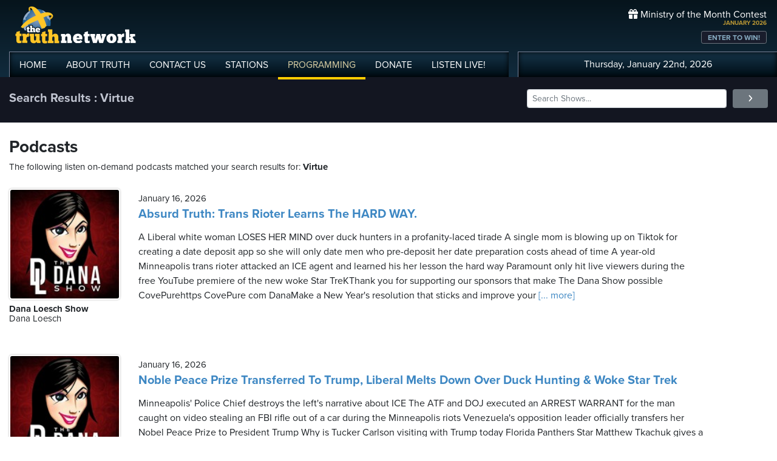

--- FILE ---
content_type: text/html; charset=UTF-8
request_url: https://www.truthnetwork.com/search/Virtue/
body_size: 18356
content:
<!doctype html>
<html lang="en">
<head>
<title>Truth Network Podcasts : Virtue</title>
<meta name="viewport" content="width=device-width, initial-scale=1, maximum-scale=1, user-scalable=no">
<meta property="og:description" content="Virtue Search Results">
<meta property="og:title" content="Truth Network Podcasts : Virtue">
<meta property="og:url" content="<br />
<b>Warning</b>:  Undefined variable $baseURL in <b>/chroot/home/truthnet/truthnetwork.com/html/views/search.php</b> on line <b>33</b><br />
<br />
<b>Deprecated</b>:  htmlspecialchars(): Passing null to parameter #1 ($string) of type string is deprecated in <b>/chroot/home/truthnet/truthnetwork.com/html/views/search.php</b> on line <b>33</b><br />
/tag/Virtue/">
<meta property="og:type" content="website">

<meta name="apple-itunes-app" content="app-id=704388905">

<!-- Robots Meta Tag -->
<meta name="robots" content="index, follow, max-snippet:-1, max-image-preview:large, max-video-preview:-1">

<!-- Resource Hints for Performance -->
<link rel="preconnect" href="https://www.googletagmanager.com">
<link rel="preconnect" href="https://fonts.googleapis.com">
<link rel="preconnect" href="https://use.typekit.net">
<link rel="dns-prefetch" href="https://stackpath.bootstrapcdn.com">
<link rel="dns-prefetch" href="https://code.jquery.com">
<link rel="dns-prefetch" href="https://cdn.jsdelivr.net">

<!-- Global site tag (gtag.js) - Google Analytics -->
<script async src="https://www.googletagmanager.com/gtag/js?id=UA-65932314-1"></script>
<script>
  window.dataLayer = window.dataLayer || [];
  function gtag(){dataLayer.push(arguments);}
  gtag('js', new Date());

  gtag('config', 'UA-65932314-1');
</script>
<link rel="icon" sizes="144x144" href="/img/favicon.png">
<link rel="stylesheet" href="https://stackpath.bootstrapcdn.com/bootstrap/4.5.2/css/bootstrap.min.css" integrity="sha384-JcKb8q3iqJ61gNV9KGb8thSsNjpSL0n8PARn9HuZOnIxN0hoP+VmmDGMN5t9UJ0Z" crossorigin="anonymous">
<link rel="stylesheet" href="https://fonts.googleapis.com/css2?family=Roboto+Condensed:wght@700&display=swap">
<link rel="stylesheet" href="/css/featherlight.min.css">
<link rel="stylesheet" href="https://use.typekit.net/iie5irr.css">

<link rel="stylesheet" href="/css/style.css">
<link rel="stylesheet" href="/css/lightslider.css">
<link rel="stylesheet" href="/css/style.css">

<style>
	.breads { color: #fff; font-size: 20px; font-weight: bold; }
	.breads { color: #c1c5d1; font-size: 20px; font-weight: bold; }
	.pc_title { font-size: 20px; font-weight: 600; line-height: 20px; }
	.pc_host { font-size: 15px; font-weight: 400; line-height: 16px; margin-top: 0px;}	
	.pc_name { font-size: 15px; font-weight: 700; line-height: 16px; margin-top: 7px;}	
	.showimg { border-radius: 5px; border: 2px #fff solid; }	
	.toparea { background-color: #131621; padding: 20px 0px  }	
	
	.buttons a { font-size: 11px; font-weight: bold; padding: 3px 10px; border-radius: 4px; color: #fff; background-color: #5180a3;}
	.buttons a:hover { background-color: #191d2c; text-decoration: none;}
</style>

</head>

<body>
	
<!-- // START mobile menu -->
<div id="mySidenav" class="sidenav text-center">
	<a href="javascript:void(0)" class="closebtn" onclick="closeNav();"><i class="fas fa-times-circle"></i></a>
	  
	<div class="mb-3">
		<a href="/"><img src="/img/truth-network-logo-retina.png" width="202" alt="The Truth Network Radio" /></a>
	</div>
	
	<ul class="mobileMenu nav justify-content-center" >
		<li class="nav-item"><a href="/"><i class="fa fa-home"></i><span>Home</span></a></li>
		<li class="nav-item"><a href="/about/"><i class="far fa-question-circle"></i><span>About Us</span></a></li>
		<li class="nav-item"><a href="/stations/"><i class="fas fa-broadcast-tower"></i><span>Stations</span></a></li>
		<li class="nav-item"><a href="/programming/"><i class="fas fa-microphone-alt"></i><span>Programming</span></a></li>
		<li class="nav-item"><a href="/ondemand/recent/"><i class="fas fa-rss"></i><span>Podcasts</span></a></li>
		<li class="nav-item"><a class="radioPlayer" href="https://broadcast.truthnetwork.com/play.lasso?p=wtru">
			<i class="far fa-play-circle"></i><span>Listen Live</span></a>
		</li>
	</ul>
	  
	<div class="userlinks mt-5">
		Thursday, January 22nd, 2026<!--
		<span class="pr-2">Welcome, Guest!</span>
		<a href="/login/">Login or Create an Account</a>-->
		
			</div>  
	 		 
</div>
<!-- // END mobile menu // -->

<!-- // START desktop menu // -->
<section class="headerbkg">
<div class="truthcontainer">
    <div class="row">
	    
	   <div class="col col-7 col-lg-8">
		    
	        <div class="logo">
		        <a href="/"><img src="/img/truth-network-logo-retina.png" width="202" alt="Truth Network Radio" /></a>
		        		    </div>
		    
			<div class="navbar main-menu d-none d-lg-block">
				
		        <ul class="nav">
			        <li class="nav-item hidehome">
			        	<a class="nav-link " href="/">HOME</a>
			        </li>
			      
			        <li class="nav-item dropdown">
					    <a href="/about/"  class="dropdown-toggle nav-link ">
						    ABOUT<span class="hide"> TRUTH</span>
						</a>
						<ul class="dropdown-menu">
					    	<li><a href="/about/">About Us</a></li>
							<li><a href="/about/advertise/">Advertising</a></li>
							<li><a href="/about/syndication/">Syndication</a></li>
							<li><a href="/about/doctrine/">Our Doctrine</a></li>
							<li><a href="/about/privacy/">Privacy</a></li>
							<li><a href="/about/contest-rules/">Contest Rules</a></li>
							<li><a href="/about/fcc/">FCC Public Files</a></li>
						</ul>
			        </li>
					
					<li class="nav-item">
						<a class="nav-link " href="/contact-us/">
							CONTACT<span class="hide"> US</span>
						</a>
					</li>
					
			        <li class="nav-item dropdown">
			        	<a class="nav-link " href="/stations/">STATIONS</a>
						<ul class="dropdown-menu" style="width: 240px;">							
							<li><a href="/station/wtru/">Truth Triad (NC)</a></li>							
							<li><a href="/station/wcru/">Truth Charlotte (NC)</a></li>							
							<li><a href="/station/wdru/">Truth Triangle (NC)</a></li>							
							<li><a href="/station/wtkd/">Truth Dayton (OH)</a></li>							
							<li><a href="/station/kutr/">Truth Salt Lake City (UT)</a></li>							
							<li><a href="/station/wles/">Truth Richmond (VA)</a></li>							
							<li><a href="/station/wtod/">Truth Toledo (OH)</a></li>							
							<li><a href="/station/wkhf/">Truth Lynchburg (VA)</a></li>							
							<li><a href="/station/wkvg/">Truth Greenville (SC)</a></li>							
							<li><a href="/station/wlxk/">Truth Spartanburg (SC)</a></li>							
							<li><a href="/station/wpol/">The Light - Triad (NC)</a></li>							
							<li><a href="/station/wsts/">The Cross Fairmont (NC)</a></li>							
							<li><a href="/station/wtsb/">The Cross S. Raleigh (NC)</a></li>							
							<li><a href="/station/wpet/">WPET Greensboro</a></li>						
						</ul>
					</li>
					
			        <li class="nav-item dropdown">
			      		<a class="nav-link active" href="#">
				      		PROGRAMMING
				      	</a>
					  	<ul class="dropdown-menu" style="width: 240px;">
						  						    	<li><a href="/programming/">All Truth Programs</a></li>
							<li><a href="/ondemand/recent/">Recent Podcast Shows</a></li>
						</ul>
					</li>
					
			        <li class="nav-item">
			        	<a class="nav-link " href="/donate/">
				        	DONATE
				        </a>
				    </li>
				    
			        <li class="nav-item">
			        	<a class="nav-link radioPlayer" href="https://broadcast.truthnetwork.com/play.lasso?p=wtru">
				        	LISTEN<span class="hide"> LIVE</span>!
				        </a>
				    </li>
		        </ul> 
	        </div>
	    </div>
	    
	    <div class="col col-5 d-lg-none" style="text-align: right; padding-top: 32px">
		  	<a onclick="openNav();" href="#">
			  	<i class="fas fa-bars" style="color: #b6bfd2; font-size: 32px; padding-right: 17px;"></i>
			</a>
		</div>
	    
	    
	    <!-- START desktop account area -->
	    
	    <div class="col col-12 col-lg-4 d-none d-lg-block">
		    <div class="momheader">   			      
		        <div class="text-right">
					<div class="momhead"><i class="fas fa-gift"></i> Ministry of the Month Contest</div>
					<div class="momdate">JANUARY 2026</div>
					<a class="btn btn-sm btn-outline-secondary momlink" href="/mom/">ENTER TO WIN!</a>
				</div> 
			</div> 
		
			<div class="account-menu p-2 d-none d-sm-block">
				 <div class="userlinks text-center">
					Thursday, January 22nd, 2026						<!--<span class="pr-2">Welcome<span class="hide">, Guest</span>!</span>
						<a href="/login/">Login or Create Account</a>-->
									 </div>  
			</div>
			
	    </div>
	    
	    <!-- END desktop account area -->
	    
    </div>
</div>
</section> 
<!-- // END DESKTOP HEADER -->

<!-- end header -->

<!-- content area -->

<section class="toparea">
<div class="truthcontainer">
	<div class="row">
		<div class="col-lg-8">
			<div class="breads">
				Search Results : Virtue			</div>
		</div>
		<div class="col-lg-4 "> 
				<form action="/search.php" method="get">
	<div class="form-row align-items-center">
		<div class="col-10">
			<input type="text" name="search"
					class="form-control form-control-sm mb-1"
					id="inlineFormInput"
					placeholder="Search Shows..." style="width: 100%">
		</div>
		<div class="col-2">
	      <button type="submit" class="btn btn-sm btn-secondary mb-1" style="width: 100%"><i class="fas fa-angle-right"></i></button>
	    </div>
	</div>
</form>		</div>

	</div>
</div>
</section>


<div class="truthcontainer">
<div class="row py-4 ">

	<div class="col-12">
		
					
		
					
				<div class="row">
			<div class="col-12">
				<h3>Podcasts</h3>
				<div class="pc_host">The following listen on-demand podcasts matched your search results for: <b>Virtue</b> </div>
			</div>
		</div>
				
		<div class="row mt-4" id="podcast-results">
						<div class="col-12 mt-1">
				 <div class="row">
					 <div class="col-3 col-md-3 col-xl-2 mb-5">
						 <a href="https://www.truthnetwork.com/show/dana-loesch-show-dana-loesch/113932/"><img class="sdw showimg" src="https://broadcast.truthcdn.com/_img/shows150/64ee8124f047f_64ee78f56bf6d_eff26b15d77c40f4248c5291af811b27.jpg" width="100%" alt="Dana Loesch Show Podcast Logo"></a>
						 <div class="pc_name">
							Dana Loesch Show						</div>
					 							<div class="pc_host">
							Dana Loesch						</div>
					    					 </div>
					 <div class="col-9 pt-2">
						 <div class="pc_host">
						 	January 16, 2026					 	</div>
					 	<div class="pc_title mt-2">
						 	<a href="https://www.truthnetwork.com/show/dana-loesch-show-dana-loesch/113932/">Absurd Truth: Trans Rioter Learns The HARD WAY.</a>
					 	</div>
					 	<div class="text mt-3">A Liberal white woman LOSES HER MIND over duck hunters in a profanity-laced tirade A single mom is blowing up on Tiktok for creating a date deposit app so she will only date men who pre-deposit her date preparation costs ahead of time A year-old Minneapolis trans rioter attacked an ICE agent and learned his her lesson the hard way Paramount only hit live viewers during the free YouTube premiere of the new woke Star TreKThank you for supporting our sponsors that make The Dana Show possible CovePurehttps CovePure com DanaMake a New Year&#039;s resolution that sticks and improve your<a href='https://www.truthnetwork.com/show/dana-loesch-show-dana-loesch/113932/'> [... more]</a></div>
					 	
					 </div>
				 </div>
				</div>
				
						<div class="col-12 mt-1">
				 <div class="row">
					 <div class="col-3 col-md-3 col-xl-2 mb-5">
						 <a href="https://www.truthnetwork.com/show/dana-loesch-show-dana-loesch/113933/"><img class="sdw showimg" src="https://broadcast.truthcdn.com/_img/shows150/64ee8124f047f_64ee78f56bf6d_eff26b15d77c40f4248c5291af811b27.jpg" width="100%" alt="Dana Loesch Show Podcast Logo"></a>
						 <div class="pc_name">
							Dana Loesch Show						</div>
					 							<div class="pc_host">
							Dana Loesch						</div>
					    					 </div>
					 <div class="col-9 pt-2">
						 <div class="pc_host">
						 	January 16, 2026					 	</div>
					 	<div class="pc_title mt-2">
						 	<a href="https://www.truthnetwork.com/show/dana-loesch-show-dana-loesch/113933/">Noble Peace Prize Transferred To Trump, Liberal Melts Down Over Duck Hunting &amp; Woke Star Trek</a>
					 	</div>
					 	<div class="text mt-3">Minneapolis&#039; Police Chief destroys the left&#039;s narrative about ICE The ATF and DOJ executed an ARREST WARRANT for the man caught on video stealing an FBI rifle out of a car during the Minneapolis riots Venezuela&#039;s opposition leader officially transfers her Nobel Peace Prize to President Trump Why is Tucker Carlson visiting with Trump today Florida Panthers Star Matthew Tkachuk gives a patriotic speech when visiting President Trump at The White House A year-old Minneapolis trans rioter attacked an ICE agent and learned his her lesson the hard way Dana shares her commentary A Liberal white woman LOSES HER MIND<a href='https://www.truthnetwork.com/show/dana-loesch-show-dana-loesch/113933/'> [... more]</a></div>
					 	
					 </div>
				 </div>
				</div>
				
						<div class="col-12 mt-1">
				 <div class="row">
					 <div class="col-3 col-md-3 col-xl-2 mb-5">
						 <a href="https://www.truthnetwork.com/show/dana-loesch-show-dana-loesch/113879/"><img class="sdw showimg" src="https://broadcast.truthcdn.com/_img/shows150/64ee8124f047f_64ee78f56bf6d_eff26b15d77c40f4248c5291af811b27.jpg" width="100%" alt="Dana Loesch Show Podcast Logo"></a>
						 <div class="pc_name">
							Dana Loesch Show						</div>
					 							<div class="pc_host">
							Dana Loesch						</div>
					    					 </div>
					 <div class="col-9 pt-2">
						 <div class="pc_host">
						 	January 15, 2026					 	</div>
					 	<div class="pc_title mt-2">
						 	<a href="https://www.truthnetwork.com/show/dana-loesch-show-dana-loesch/113879/">Absurd Truth: Charlie Kirk, The Time Traveler</a>
					 	</div>
					 	<div class="text mt-3">A Florida man&#039;s heroic rescue of two toddlers from a busy highway sparks a discussion on parenting and responsibility. Meanwhile, a woman&#039;s claim of being an alien and a time traveler is debunked as a joke, and a discussion on identity theft and retirement planning highlights the importance of protecting one&#039;s personal information and financial security. A debate on immigration history and critical race theory raises questions about the role of identity and heritage in shaping our understanding of the past and our place in the world.<a href='https://www.truthnetwork.com/show/dana-loesch-show-dana-loesch/113879/'> [... more]</a></div>
					 	
					 </div>
				 </div>
				</div>
				
						<div class="col-12 mt-1">
				 <div class="row">
					 <div class="col-3 col-md-3 col-xl-2 mb-5">
						 <a href="https://www.truthnetwork.com/show/dana-loesch-show-dana-loesch/113880/"><img class="sdw showimg" src="https://broadcast.truthcdn.com/_img/shows150/64ee8124f047f_64ee78f56bf6d_eff26b15d77c40f4248c5291af811b27.jpg" width="100%" alt="Dana Loesch Show Podcast Logo"></a>
						 <div class="pc_name">
							Dana Loesch Show						</div>
					 							<div class="pc_host">
							Dana Loesch						</div>
					    					 </div>
					 <div class="col-9 pt-2">
						 <div class="pc_host">
						 	January 15, 2026					 	</div>
					 	<div class="pc_title mt-2">
						 	<a href="https://www.truthnetwork.com/show/dana-loesch-show-dana-loesch/113880/">Trump&#039;s Health Care Reveal, Jayapal&#039;s History Lesson &amp; Commentary On Iran&#039;s Threats</a>
					 	</div>
					 	<div class="text mt-3">Trump unveils the Great Healthcare Plan to lower costs and deliver money directly to the American people Iran closes its airspace Wednesday evening over fears of an American airstrike Should the US do to Iran what it did to Venezuela Sen Josh Hawley GRILLS a woke doctor repeatedly asking if men can get pregnant for minutes Tim Walz incites more political violence after telling Minnesota to take out their phones to record ICE when they see them after calls for ICE to leave the state Rep Pramilla Jayapal says this country was built by Somalis Indians Latinos and Africans A<a href='https://www.truthnetwork.com/show/dana-loesch-show-dana-loesch/113880/'> [... more]</a></div>
					 	
					 </div>
				 </div>
				</div>
				
						<div class="col-12 mt-1">
				 <div class="row">
					 <div class="col-3 col-md-3 col-xl-2 mb-5">
						 <a href="https://www.truthnetwork.com/show/dana-loesch-show-dana-loesch/113830/"><img class="sdw showimg" src="https://broadcast.truthcdn.com/_img/shows150/64ee8124f047f_64ee78f56bf6d_eff26b15d77c40f4248c5291af811b27.jpg" width="100%" alt="Dana Loesch Show Podcast Logo"></a>
						 <div class="pc_name">
							Dana Loesch Show						</div>
					 							<div class="pc_host">
							Dana Loesch						</div>
					    					 </div>
					 <div class="col-9 pt-2">
						 <div class="pc_host">
						 	January 14, 2026					 	</div>
					 	<div class="pc_title mt-2">
						 	<a href="https://www.truthnetwork.com/show/dana-loesch-show-dana-loesch/113830/">Absurd Truth: Trump Flips The Bird</a>
					 	</div>
					 	<div class="text mt-3">A man was suspended for heckling President Trump at a Ford plant, but his supporters are rallying around him, raising over $300,000 in donations. Meanwhile, a leftist is ridiculed online for a video showing him struggling to handle a rifle at an indoor range, threatening to shoot ICE agents.<a href='https://www.truthnetwork.com/show/dana-loesch-show-dana-loesch/113830/'> [... more]</a></div>
					 	
					 </div>
				 </div>
				</div>
				
						<div class="col-12 mt-1">
				 <div class="row">
					 <div class="col-3 col-md-3 col-xl-2 mb-5">
						 <a href="https://www.truthnetwork.com/show/dana-loesch-show-dana-loesch/113831/"><img class="sdw showimg" src="https://broadcast.truthcdn.com/_img/shows150/64ee8124f047f_64ee78f56bf6d_eff26b15d77c40f4248c5291af811b27.jpg" width="100%" alt="Dana Loesch Show Podcast Logo"></a>
						 <div class="pc_name">
							Dana Loesch Show						</div>
					 							<div class="pc_host">
							Dana Loesch						</div>
					    					 </div>
					 <div class="col-9 pt-2">
						 <div class="pc_host">
						 	January 14, 2026					 	</div>
					 	<div class="pc_title mt-2">
						 	<a href="https://www.truthnetwork.com/show/dana-loesch-show-dana-loesch/113831/">Trump&#039;s Rose Garden Controversary, Shocking New ICE Agent Details, &amp; Iran On Edge</a>
					 	</div>
					 	<div class="text mt-3">The discussion revolves around Iran, Trump, Obama, and the concept of a &#039;red line&#039;, as well as the ongoing debate about ICE agents, deportations, trans sports, and the role of SCOTUS in shaping these issues. The conversation also touches on the topic of DEI, Title IX, and the impact of progressive men on women&#039;s sports and feminism.<a href='https://www.truthnetwork.com/show/dana-loesch-show-dana-loesch/113831/'> [... more]</a></div>
					 	
					 </div>
				 </div>
				</div>
				
						<div class="col-12 mt-1">
				 <div class="row">
					 <div class="col-3 col-md-3 col-xl-2 mb-5">
						 <a href="https://www.truthnetwork.com/show/dana-loesch-show-dana-loesch/113781/"><img class="sdw showimg" src="https://broadcast.truthcdn.com/_img/shows150/64ee8124f047f_64ee78f56bf6d_eff26b15d77c40f4248c5291af811b27.jpg" width="100%" alt="Dana Loesch Show Podcast Logo"></a>
						 <div class="pc_name">
							Dana Loesch Show						</div>
					 							<div class="pc_host">
							Dana Loesch						</div>
					    					 </div>
					 <div class="col-9 pt-2">
						 <div class="pc_host">
						 	January 13, 2026					 	</div>
					 	<div class="pc_title mt-2">
						 	<a href="https://www.truthnetwork.com/show/dana-loesch-show-dana-loesch/113781/">Absurd Truth: Tucker&#039;s Brother&#039;s North Korea/USA Connections</a>
					 	</div>
					 	<div class="text mt-3">A Florida woman had to amputate two toes due to alleged spider bites, leading her to sue her apartment manager. Meanwhile, a Florida man was jailed for trying to claim a stolen lottery ticket, and another was sentenced for a bank robbery. A woman was arrested for spending over $400,000 after being accidentally overpaid by her employer. The host discusses various topics, including the media, identity theft, and cybersecurity, and criticizes the Supreme Court&#039;s handling of a transgender sports team case.<a href='https://www.truthnetwork.com/show/dana-loesch-show-dana-loesch/113781/'> [... more]</a></div>
					 	
					 </div>
				 </div>
				</div>
				
						<div class="col-12 mt-1">
				 <div class="row">
					 <div class="col-3 col-md-3 col-xl-2 mb-5">
						 <a href="https://www.truthnetwork.com/show/dana-loesch-show-dana-loesch/113782/"><img class="sdw showimg" src="https://broadcast.truthcdn.com/_img/shows150/64ee8124f047f_64ee78f56bf6d_eff26b15d77c40f4248c5291af811b27.jpg" width="100%" alt="Dana Loesch Show Podcast Logo"></a>
						 <div class="pc_name">
							Dana Loesch Show						</div>
					 							<div class="pc_host">
							Dana Loesch						</div>
					    					 </div>
					 <div class="col-9 pt-2">
						 <div class="pc_host">
						 	January 13, 2026					 	</div>
					 	<div class="pc_title mt-2">
						 	<a href="https://www.truthnetwork.com/show/dana-loesch-show-dana-loesch/113782/">SCOTUS BATTLES Trans Sports, Illinois SUES Kristi Noem &amp; AI Gets Political</a>
					 	</div>
					 	<div class="text mt-3">The Supreme Court is hearing arguments on transgender athletics, with some justices questioning the definition of a woman and the role of biological sex in sports. Meanwhile, the Biden administration is facing criticism for its handling of immigration and the use of AI in the military. In other news, a Florida woman claims to have had her toes amputated due to spider bites, and a Florida man was jailed for trying to claim a stolen lottery ticket as his own. The US Secretary of Defense has announced the integration of Musk&#039;s AI platform, Grok, into military networks, sparking concerns about the potential dangers of AI and the lack of safeguards in place.<a href='https://www.truthnetwork.com/show/dana-loesch-show-dana-loesch/113782/'> [... more]</a></div>
					 	
					 </div>
				 </div>
				</div>
				
						<div class="col-12 mt-1">
				 <div class="row">
					 <div class="col-3 col-md-3 col-xl-2 mb-5">
						 <a href="https://www.truthnetwork.com/show/dana-loesch-show-dana-loesch/113727/"><img class="sdw showimg" src="https://broadcast.truthcdn.com/_img/shows150/64ee8124f047f_64ee78f56bf6d_eff26b15d77c40f4248c5291af811b27.jpg" width="100%" alt="Dana Loesch Show Podcast Logo"></a>
						 <div class="pc_name">
							Dana Loesch Show						</div>
					 							<div class="pc_host">
							Dana Loesch						</div>
					    					 </div>
					 <div class="col-9 pt-2">
						 <div class="pc_host">
						 	January 12, 2026					 	</div>
					 	<div class="pc_title mt-2">
						 	<a href="https://www.truthnetwork.com/show/dana-loesch-show-dana-loesch/113727/">Absurd Truth: Woke Golden Globe Virtue Signaling</a>
					 	</div>
					 	<div class="text mt-3">Florida Man Joshua Hunt is accused of aggravated assault with a deadly weapon, while Lawrence DiStefano, a Second Amendment aficionado, is charged with 71 gun crimes in New York. Meanwhile, Mark Ruffalo and Wanda Sykes are criticized for their comments on immigration and the treatment of illegal aliens, while the U.S. captures Nicolas Maduro in a military operation and officials are caught rewriting the report on last year&#039;s LA wildfires.<a href='https://www.truthnetwork.com/show/dana-loesch-show-dana-loesch/113727/'> [... more]</a></div>
					 	
					 </div>
				 </div>
				</div>
				
						<div class="col-12 mt-1">
				 <div class="row">
					 <div class="col-3 col-md-3 col-xl-2 mb-5">
						 <a href="https://www.truthnetwork.com/show/dana-loesch-show-dana-loesch/113728/"><img class="sdw showimg" src="https://broadcast.truthcdn.com/_img/shows150/64ee8124f047f_64ee78f56bf6d_eff26b15d77c40f4248c5291af811b27.jpg" width="100%" alt="Dana Loesch Show Podcast Logo"></a>
						 <div class="pc_name">
							Dana Loesch Show						</div>
					 							<div class="pc_host">
							Dana Loesch						</div>
					    					 </div>
					 <div class="col-9 pt-2">
						 <div class="pc_host">
						 	January 12, 2026					 	</div>
					 	<div class="pc_title mt-2">
						 	<a href="https://www.truthnetwork.com/show/dana-loesch-show-dana-loesch/113728/">Tucker Compares Charlie To Renee Hope, Dems&#039; Hamas Heel Turn &amp; Trump&#039;s Greenland Pitch</a>
					 	</div>
					 	<div class="text mt-3">The discussion revolves around the recent ICE operations, protests, and the implications of the US increasing military spending, as well as the strategic significance of Greenland, Venezuela, and Iran in the context of national security and geopolitics.<a href='https://www.truthnetwork.com/show/dana-loesch-show-dana-loesch/113728/'> [... more]</a></div>
					 	
					 </div>
				 </div>
				</div>
				
						<div class="col-12 mt-1">
				 <div class="row">
					 <div class="col-3 col-md-3 col-xl-2 mb-5">
						 <a href="https://www.truthnetwork.com/show/faith-and-finance-rob-west/113095/"><img class="sdw showimg" src="https://broadcast.truthcdn.com/_img/shows150/667ca36ed022b_faithandfinance.jpg" width="100%" alt="Faith And Finance Podcast Logo"></a>
						 <div class="pc_name">
							Faith And Finance						</div>
					 							<div class="pc_host">
							Rob West						</div>
					    					 </div>
					 <div class="col-9 pt-2">
						 <div class="pc_host">
						 	December 29, 2025					 	</div>
					 	<div class="pc_title mt-2">
						 	<a href="https://www.truthnetwork.com/show/faith-and-finance-rob-west/113095/">A Generosity Game Plan with Kirk Cousins</a>
					 	</div>
					 	<div class="text mt-3">NFL quarterback Kirk Cousins shares his journey of generosity and the role of faith in managing finances, emphasizing the importance of trusting God and seeking wise counsel in making financial decisions.<a href='https://www.truthnetwork.com/show/faith-and-finance-rob-west/113095/'> [... more]</a></div>
					 	
					 </div>
				 </div>
				</div>
				
						<div class="col-12 mt-1">
				 <div class="row">
					 <div class="col-3 col-md-3 col-xl-2 mb-5">
						 <a href="https://www.truthnetwork.com/show/faith-and-finance-rob-west/112738/"><img class="sdw showimg" src="https://broadcast.truthcdn.com/_img/shows150/667ca36ed022b_faithandfinance.jpg" width="100%" alt="Faith And Finance Podcast Logo"></a>
						 <div class="pc_name">
							Faith And Finance						</div>
					 							<div class="pc_host">
							Rob West						</div>
					    					 </div>
					 <div class="col-9 pt-2">
						 <div class="pc_host">
						 	December 19, 2025					 	</div>
					 	<div class="pc_title mt-2">
						 	<a href="https://www.truthnetwork.com/show/faith-and-finance-rob-west/112738/">The Generosity of Saint Nicholas</a>
					 	</div>
					 	<div class="text mt-3">The story of St. Nicholas, a man of selfless love and generosity, inspires reflection on the true meaning of Christmas. His life embodied the gospel message of love and generosity, and his acts of kindness pointed others to the greatest gift of all, Jesus Christ. As people exchange presents and celebrate with loved ones, they&#039;re reminded that the greatest gift has already been given, and that sharing that gift with others is what truly makes this season special.<a href='https://www.truthnetwork.com/show/faith-and-finance-rob-west/112738/'> [... more]</a></div>
					 	
					 </div>
				 </div>
				</div>
				
						<div class="col-12 mt-1">
				 <div class="row">
					 <div class="col-3 col-md-3 col-xl-2 mb-5">
						 <a href="https://www.truthnetwork.com/show/focus-on-the-family-jim-daly/112279/"><img class="sdw showimg" src="https://broadcast.truthcdn.com/_img/shows150/68688d19cf8a3_show_90_1751682329.jpg" width="100%" alt="Focus on the Family Podcast Logo"></a>
						 <div class="pc_name">
							Focus on the Family						</div>
					 							<div class="pc_host">
							Jim Daly						</div>
					    					 </div>
					 <div class="col-9 pt-2">
						 <div class="pc_host">
						 	December 10, 2025					 	</div>
					 	<div class="pc_title mt-2">
						 	<a href="https://www.truthnetwork.com/show/focus-on-the-family-jim-daly/112279/">Best of 2025: How to Provide a Healthier, Happier Childhood for Your Son (Part 2 of 2)</a>
					 	</div>
					 	<div class="text mt-3">Raising boys into manhood requires clear boundaries, rules, and a strong faith. Parents must guide their sons toward healthy masculinity, encouraging virtues like courage, perseverance, and tenacity. By emulating God&#039;s character and showing grace, parents can help their children develop a strong sense of identity and purpose.<a href='https://www.truthnetwork.com/show/focus-on-the-family-jim-daly/112279/'> [... more]</a></div>
					 	
					 </div>
				 </div>
				</div>
				
						<div class="col-12 mt-1">
				 <div class="row">
					 <div class="col-3 col-md-3 col-xl-2 mb-5">
						 <a href="https://www.truthnetwork.com/show/wisdom-for-the-heart-dr-stephen-davey/112067/"><img class="sdw showimg" src="https://broadcast.truthcdn.com/_img/shows150/68688e23bff1e_show_85_1751682595.jpg" width="100%" alt="Wisdom for the Heart Podcast Logo"></a>
						 <div class="pc_name">
							Wisdom for the Heart						</div>
					 							<div class="pc_host">
							Dr. Stephen Davey						</div>
					    					 </div>
					 <div class="col-9 pt-2">
						 <div class="pc_host">
						 	December 05, 2025					 	</div>
					 	<div class="pc_title mt-2">
						 	<a href="https://www.truthnetwork.com/show/wisdom-for-the-heart-dr-stephen-davey/112067/">The Balance and Behavior of Wisdom</a>
					 	</div>
					 	<div class="text mt-3">Solomon explores the theme of wisdom in Ecclesiastes 7, discussing how it helps us navigate life&#039;s complexities and avoid extremes of self-righteousness and wickedness. He emphasizes the importance of humility, discernment, and trusting God, and highlights the benefits of wisdom, including living uniquely, making decisions correctly, and living more graciously.<a href='https://www.truthnetwork.com/show/wisdom-for-the-heart-dr-stephen-davey/112067/'> [... more]</a></div>
					 	
					 </div>
				 </div>
				</div>
				
						<div class="col-12 mt-1">
				 <div class="row">
					 <div class="col-3 col-md-3 col-xl-2 mb-5">
						 <a href="https://www.truthnetwork.com/show/faith-and-finance-rob-west/111625/"><img class="sdw showimg" src="https://broadcast.truthcdn.com/_img/shows150/667ca36ed022b_faithandfinance.jpg" width="100%" alt="Faith And Finance Podcast Logo"></a>
						 <div class="pc_name">
							Faith And Finance						</div>
					 							<div class="pc_host">
							Rob West						</div>
					    					 </div>
					 <div class="col-9 pt-2">
						 <div class="pc_host">
						 	November 25, 2025					 	</div>
					 	<div class="pc_title mt-2">
						 	<a href="https://www.truthnetwork.com/show/faith-and-finance-rob-west/111625/">The Genius of Generosity with Chip Ingram</a>
					 	</div>
					 	<div class="text mt-3">Living with open hands and trusting God to bless others through us can transform us in the process. Chip Ingram shares his story of how generosity became a game-changer for him and how it can be an adventure that deepens our faith and multiplies joy.<a href='https://www.truthnetwork.com/show/faith-and-finance-rob-west/111625/'> [... more]</a></div>
					 	
					 </div>
				 </div>
				</div>
				
						<div class="col-12 mt-1">
				 <div class="row">
					 <div class="col-3 col-md-3 col-xl-2 mb-5">
						 <a href="https://www.truthnetwork.com/show/faith-and-finance-rob-west/111571/"><img class="sdw showimg" src="https://broadcast.truthcdn.com/_img/shows150/667ca36ed022b_faithandfinance.jpg" width="100%" alt="Faith And Finance Podcast Logo"></a>
						 <div class="pc_name">
							Faith And Finance						</div>
					 							<div class="pc_host">
							Rob West						</div>
					    					 </div>
					 <div class="col-9 pt-2">
						 <div class="pc_host">
						 	November 24, 2025					 	</div>
					 	<div class="pc_title mt-2">
						 	<a href="https://www.truthnetwork.com/show/faith-and-finance-rob-west/111571/">Generosity Through the Ages</a>
					 	</div>
					 	<div class="text mt-3">Generosity is a reflection of a person&#039;s heart, and giving is not just about money, but about reflecting the heart of the giver. The Bible paints a rich picture of generosity, one that reaches far beyond money, and true giving flows from the heart. Christians are called to be good stewards of God&#039;s resources, and generosity is a key aspect of this stewardship. By giving wisely and investing in a way that aligns with their Christian values, individuals can make a positive impact on the world and bring glory to God.<a href='https://www.truthnetwork.com/show/faith-and-finance-rob-west/111571/'> [... more]</a></div>
					 	
					 </div>
				 </div>
				</div>
				
						<div class="col-12 mt-1">
				 <div class="row">
					 <div class="col-3 col-md-3 col-xl-2 mb-5">
						 <a href="https://www.truthnetwork.com/show/wisdom-for-the-heart-dr-stephen-davey/111232/"><img class="sdw showimg" src="https://broadcast.truthcdn.com/_img/shows150/68688e23bff1e_show_85_1751682595.jpg" width="100%" alt="Wisdom for the Heart Podcast Logo"></a>
						 <div class="pc_name">
							Wisdom for the Heart						</div>
					 							<div class="pc_host">
							Dr. Stephen Davey						</div>
					    					 </div>
					 <div class="col-9 pt-2">
						 <div class="pc_host">
						 	November 17, 2025					 	</div>
					 	<div class="pc_title mt-2">
						 	<a href="https://www.truthnetwork.com/show/wisdom-for-the-heart-dr-stephen-davey/111232/">What’s On Your Mind?</a>
					 	</div>
					 	<div class="text mt-3">Paul&#039;s letter to the Philippians emphasizes the importance of dwelling on excellent and worthy thoughts, rejecting those that are not true or honorable, and pursuing a mind that is pure, lovely, and commendable. He provides a list of eight guidelines to govern thought patterns, including what is true, honorable, right, pure, lovely, and commendable, and encourages believers to practice these patterns through the discipline of acceptance and rejection.<a href='https://www.truthnetwork.com/show/wisdom-for-the-heart-dr-stephen-davey/111232/'> [... more]</a></div>
					 	
					 </div>
				 </div>
				</div>
				
						<div class="col-12 mt-1">
				 <div class="row">
					 <div class="col-3 col-md-3 col-xl-2 mb-5">
						 <a href="https://www.truthnetwork.com/show/insight-for-living-chuck-swindoll/111086/"><img class="sdw showimg" src="https://broadcast.truthcdn.com/_img/shows150/xPENmnc3eWY08dfUDyTXkHrFO5wGSh.jpg" width="100%" alt="Insight for Living Podcast Logo"></a>
						 <div class="pc_name">
							Insight for Living						</div>
					 							<div class="pc_host">
							Chuck Swindoll						</div>
					    					 </div>
					 <div class="col-9 pt-2">
						 <div class="pc_host">
						 	November 13, 2025					 	</div>
					 	<div class="pc_title mt-2">
						 	<a href="https://www.truthnetwork.com/show/insight-for-living-chuck-swindoll/111086/">Wake Up and Get Dressed!, Part 2</a>
					 	</div>
					 	<div class="text mt-3">Chuck Swindahl teaches from Romans chapter 13, emphasizing the importance of personal discipline, moral integrity, and relational harmony in our daily lives. He encourages listeners to lay aside behaviors that reveal a lack of personal discipline, such as carousing and drunkenness, and to put on the armor of light by following the Lord Jesus Christ.<a href='https://www.truthnetwork.com/show/insight-for-living-chuck-swindoll/111086/'> [... more]</a></div>
					 	
					 </div>
				 </div>
				</div>
				
						<div class="col-12 mt-1">
				 <div class="row">
					 <div class="col-3 col-md-3 col-xl-2 mb-5">
						 <a href="https://www.truthnetwork.com/show/insight-for-living-chuck-swindoll/111027/"><img class="sdw showimg" src="https://broadcast.truthcdn.com/_img/shows150/xPENmnc3eWY08dfUDyTXkHrFO5wGSh.jpg" width="100%" alt="Insight for Living Podcast Logo"></a>
						 <div class="pc_name">
							Insight for Living						</div>
					 							<div class="pc_host">
							Chuck Swindoll						</div>
					    					 </div>
					 <div class="col-9 pt-2">
						 <div class="pc_host">
						 	November 12, 2025					 	</div>
					 	<div class="pc_title mt-2">
						 	<a href="https://www.truthnetwork.com/show/insight-for-living-chuck-swindoll/111027/">Wake Up and Get Dressed!, Part 1</a>
					 	</div>
					 	<div class="text mt-3">Chuck Swindahl sounds an alarm to wake up from spiritual slumber, emphasizing the importance of being aware of the time and putting on the armor of light to resist the deeds of darkness and make no provision for the flesh.<a href='https://www.truthnetwork.com/show/insight-for-living-chuck-swindoll/111027/'> [... more]</a></div>
					 	
					 </div>
				 </div>
				</div>
				
						<div class="col-12 mt-1">
				 <div class="row">
					 <div class="col-3 col-md-3 col-xl-2 mb-5">
						 <a href="https://www.truthnetwork.com/show/insight-for-living-chuck-swindoll/110589/"><img class="sdw showimg" src="https://broadcast.truthcdn.com/_img/shows150/xPENmnc3eWY08dfUDyTXkHrFO5wGSh.jpg" width="100%" alt="Insight for Living Podcast Logo"></a>
						 <div class="pc_name">
							Insight for Living						</div>
					 							<div class="pc_host">
							Chuck Swindoll						</div>
					    					 </div>
					 <div class="col-9 pt-2">
						 <div class="pc_host">
						 	November 03, 2025					 	</div>
					 	<div class="pc_title mt-2">
						 	<a href="https://www.truthnetwork.com/show/insight-for-living-chuck-swindoll/110589/">Christianity 101, Part 2</a>
					 	</div>
					 	<div class="text mt-3">Chuck Swindahl explores God&#039;s blueprint for authentic Christian living in Romans chapter 12, highlighting seven virtues that shape a Christ-like legacy: love, affection, honor, enthusiasm, patience, generosity, and humility. He emphasizes the importance of humility and the dangers of pride and fear, encouraging listeners to apply these virtues in their daily lives and relationships.<a href='https://www.truthnetwork.com/show/insight-for-living-chuck-swindoll/110589/'> [... more]</a></div>
					 	
					 </div>
				 </div>
				</div>
				
						<div class="col-12 mt-1 hidden-podcast" style="display:none;">
				 <div class="row">
					 <div class="col-3 col-md-3 col-xl-2 mb-5">
						 <a href="https://www.truthnetwork.com/show/break-point-john-stonestreet/110088/"><img class="sdw showimg" src="https://broadcast.truthcdn.com/_img/shows150/6869a3723093c_Breakpoint_Podcast_Artwork-10.jpg" width="100%" alt="Break Point Podcast Logo"></a>
						 <div class="pc_name">
							Break Point						</div>
					 							<div class="pc_host">
							John Stonestreet						</div>
					    					 </div>
					 <div class="col-9 pt-2">
						 <div class="pc_host">
						 	October 24, 2025					 	</div>
					 	<div class="pc_title mt-2">
						 	<a href="https://www.truthnetwork.com/show/break-point-john-stonestreet/110088/">Fewer Young People are Identifying as Trans</a>
					 	</div>
					 	<div class="text mt-3">The number of young people embracing alternative sexual identities has decreased significantly over the past two years, with a recent poll showing a halving of trans-identified students. This shift is attributed to the exposure of lies about gender-affirming care, the coercive nature of the suicide myth, and the empowerment of those who have spoken out against transgender ideology.<a href='https://www.truthnetwork.com/show/break-point-john-stonestreet/110088/'> [... more]</a></div>
					 	
					 </div>
				 </div>
				</div>
				
						<div class="col-12 mt-1 hidden-podcast" style="display:none;">
				 <div class="row">
					 <div class="col-3 col-md-3 col-xl-2 mb-5">
						 <a href="https://www.truthnetwork.com/show/wisdom-for-the-heart-dr-stephen-davey/109615/"><img class="sdw showimg" src="https://broadcast.truthcdn.com/_img/shows150/68688e23bff1e_show_85_1751682595.jpg" width="100%" alt="Wisdom for the Heart Podcast Logo"></a>
						 <div class="pc_name">
							Wisdom for the Heart						</div>
					 							<div class="pc_host">
							Dr. Stephen Davey						</div>
					    					 </div>
					 <div class="col-9 pt-2">
						 <div class="pc_host">
						 	October 15, 2025					 	</div>
					 	<div class="pc_title mt-2">
						 	<a href="https://www.truthnetwork.com/show/wisdom-for-the-heart-dr-stephen-davey/109615/">A Good Model for an Open Mind</a>
					 	</div>
					 	<div class="text mt-3">The Bereans are a model of a good open mind, eagerly receiving the word, examining the scriptures carefully, and adapting to the truth personally. They prioritize their examination of Scripture, committing their lives to the application of God&#039;s Word, and seeking to understand the truth objectively, rather than relying on subjective feelings or emotions.<a href='https://www.truthnetwork.com/show/wisdom-for-the-heart-dr-stephen-davey/109615/'> [... more]</a></div>
					 	
					 </div>
				 </div>
				</div>
				
						<div class="col-12 mt-1 hidden-podcast" style="display:none;">
				 <div class="row">
					 <div class="col-3 col-md-3 col-xl-2 mb-5">
						 <a href="https://www.truthnetwork.com/show/grace-to-you-john-macarthur/108301/"><img class="sdw showimg" src="https://broadcast.truthcdn.com/_img/shows150/5f5602d8bd1f8_RadioPodcast.jpg" width="100%" alt="Grace To You Podcast Logo"></a>
						 <div class="pc_name">
							Grace To You						</div>
					 							<div class="pc_host">
							John MacArthur						</div>
					    					 </div>
					 <div class="col-9 pt-2">
						 <div class="pc_host">
						 	September 17, 2025					 	</div>
					 	<div class="pc_title mt-2">
						 	<a href="https://www.truthnetwork.com/show/grace-to-you-john-macarthur/108301/">Virtue and Assurance, Part 1 B</a>
					 	</div>
					 	<div class="text mt-3">Knowing your salvation is real is a defense against false teachers, and it requires pursuing moral excellence, spiritual discernment, self-control, endurance, godliness, brotherly kindness, and love. These virtues are essential to Christian living and are rooted in faith, with love being the culmination of this pursuit. By diligently applying oneself to supply these virtues, one can experience the assurance of salvation and enjoy a life of confidence and hope.<a href='https://www.truthnetwork.com/show/grace-to-you-john-macarthur/108301/'> [... more]</a></div>
					 	
					 </div>
				 </div>
				</div>
				
						<div class="col-12 mt-1 hidden-podcast" style="display:none;">
				 <div class="row">
					 <div class="col-3 col-md-3 col-xl-2 mb-5">
						 <a href="https://www.truthnetwork.com/show/grace-to-you-john-macarthur/108236/"><img class="sdw showimg" src="https://broadcast.truthcdn.com/_img/shows150/5f5602d8bd1f8_RadioPodcast.jpg" width="100%" alt="Grace To You Podcast Logo"></a>
						 <div class="pc_name">
							Grace To You						</div>
					 							<div class="pc_host">
							John MacArthur						</div>
					    					 </div>
					 <div class="col-9 pt-2">
						 <div class="pc_host">
						 	September 16, 2025					 	</div>
					 	<div class="pc_title mt-2">
						 	<a href="https://www.truthnetwork.com/show/grace-to-you-john-macarthur/108236/">Virtue and Assurance, Part 1</a>
					 	</div>
					 	<div class="text mt-3">Knowing your salvation is crucial for spiritual sufficiency, and to achieve this, one must apply all diligence in their faith, pursuing virtues such as moral excellence, knowledge, self-control, endurance, and godliness, which are essential for a strong spiritual life.<a href='https://www.truthnetwork.com/show/grace-to-you-john-macarthur/108236/'> [... more]</a></div>
					 	
					 </div>
				 </div>
				</div>
				
						<div class="col-12 mt-1 hidden-podcast" style="display:none;">
				 <div class="row">
					 <div class="col-3 col-md-3 col-xl-2 mb-5">
						 <a href="https://www.truthnetwork.com/show/faith-and-finance-rob-west/106894/"><img class="sdw showimg" src="https://broadcast.truthcdn.com/_img/shows150/667ca36ed022b_faithandfinance.jpg" width="100%" alt="Faith And Finance Podcast Logo"></a>
						 <div class="pc_name">
							Faith And Finance						</div>
					 							<div class="pc_host">
							Rob West						</div>
					    					 </div>
					 <div class="col-9 pt-2">
						 <div class="pc_host">
						 	August 19, 2025					 	</div>
					 	<div class="pc_title mt-2">
						 	<a href="https://www.truthnetwork.com/show/faith-and-finance-rob-west/106894/">Exploring W.I.S.E. Generosity with Chris Gabriel</a>
					 	</div>
					 	<div class="text mt-3">Discovering your God-given giving style is key to finding joy and generosity, says Chris Gabriel, author of Wise Generosity. He joins Rob West to discuss the concept of wise generosity, including the idea of a personal giving identity and how it can help you give in a more strategic and meaningful way.<a href='https://www.truthnetwork.com/show/faith-and-finance-rob-west/106894/'> [... more]</a></div>
					 	
					 </div>
				 </div>
				</div>
				
						<div class="col-12 mt-1 hidden-podcast" style="display:none;">
				 <div class="row">
					 <div class="col-3 col-md-3 col-xl-2 mb-5">
						 <a href="https://www.truthnetwork.com/show/renewing-your-mind-r-c-sproul/106731/"><img class="sdw showimg" src="https://broadcast.truthcdn.com/_img/shows150/68688db4a77bc_show_70_1751682484.jpg" width="100%" alt="Renewing Your Mind Podcast Logo"></a>
						 <div class="pc_name">
							Renewing Your Mind						</div>
					 							<div class="pc_host">
							R.C. Sproul						</div>
					    					 </div>
					 <div class="col-9 pt-2">
						 <div class="pc_host">
						 	August 15, 2025					 	</div>
					 	<div class="pc_title mt-2">
						 	<a href="https://www.truthnetwork.com/show/renewing-your-mind-r-c-sproul/106731/">The Fruit of the Spirit</a>
					 	</div>
					 	<div class="text mt-3">The Holy Spirit gives us the fruit of the Spirit, including love, joy, peace, patience, kindness, goodness, faithfulness, gentleness, and self-control, which are supernatural virtues that mirror God&#039;s own virtues and are essential for a Christian life.<a href='https://www.truthnetwork.com/show/renewing-your-mind-r-c-sproul/106731/'> [... more]</a></div>
					 	
					 </div>
				 </div>
				</div>
				
						<div class="col-12 mt-1 hidden-podcast" style="display:none;">
				 <div class="row">
					 <div class="col-3 col-md-3 col-xl-2 mb-5">
						 <a href="https://www.truthnetwork.com/show/the-verdict-john-munro/106524/"><img class="sdw showimg" src="https://broadcast.truthcdn.com/_img/shows150/6865fed40a1c1_TVM_1400x1400b1zyy.jpg" width="100%" alt="The Verdict Podcast Logo"></a>
						 <div class="pc_name">
							The Verdict						</div>
					 							<div class="pc_host">
							John Munro						</div>
					    					 </div>
					 <div class="col-9 pt-2">
						 <div class="pc_host">
						 	August 11, 2025					 	</div>
					 	<div class="pc_title mt-2">
						 	<a href="https://www.truthnetwork.com/show/the-verdict-john-munro/106524/">Humble and Watchful, Pt. 1</a>
					 	</div>
					 	<div class="text mt-3">True strength comes through trust in God and embracing a humble spirit, as Peter teaches in 1 Peter, chapter 5. We are to clothe ourselves with humility, submitting to authority and humbling ourselves before God, and to cast our anxieties on Him, because He cares for us.<a href='https://www.truthnetwork.com/show/the-verdict-john-munro/106524/'> [... more]</a></div>
					 	
					 </div>
				 </div>
				</div>
				
						<div class="col-12 mt-1 hidden-podcast" style="display:none;">
				 <div class="row">
					 <div class="col-3 col-md-3 col-xl-2 mb-5">
						 <a href="https://www.truthnetwork.com/show/the-verdict-john-munro/106128/"><img class="sdw showimg" src="https://broadcast.truthcdn.com/_img/shows150/6865fed40a1c1_TVM_1400x1400b1zyy.jpg" width="100%" alt="The Verdict Podcast Logo"></a>
						 <div class="pc_name">
							The Verdict						</div>
					 							<div class="pc_host">
							John Munro						</div>
					    					 </div>
					 <div class="col-9 pt-2">
						 <div class="pc_host">
						 	August 05, 2025					 	</div>
					 	<div class="pc_title mt-2">
						 	<a href="https://www.truthnetwork.com/show/the-verdict-john-munro/106128/">The Fiery Trial, Pt. 1</a>
					 	</div>
					 	<div class="text mt-3">Suffering for Christ develops our Christian character, identifies us with Christ in his sufferings, and is a blessing that glorifies God. Trials are appointments with God for our spiritual growth, and we can rejoice in the midst of suffering knowing that it leads to glory.<a href='https://www.truthnetwork.com/show/the-verdict-john-munro/106128/'> [... more]</a></div>
					 	
					 </div>
				 </div>
				</div>
				
						<div class="col-12 mt-1 hidden-podcast" style="display:none;">
				 <div class="row">
					 <div class="col-3 col-md-3 col-xl-2 mb-5">
						 <a href="https://www.truthnetwork.com/show/our-american-stories-lee-habeeb/105780/"><img class="sdw showimg" src="https://broadcast.truthcdn.com/_img/shows150/68688d8c867e1_show_403_1751682444.jpg" width="100%" alt="Our American Stories Podcast Logo"></a>
						 <div class="pc_name">
							Our American Stories						</div>
					 							<div class="pc_host">
							Lee Habeeb						</div>
					    					 </div>
					 <div class="col-9 pt-2">
						 <div class="pc_host">
						 	July 29, 2025					 	</div>
					 	<div class="pc_title mt-2">
						 	<a href="https://www.truthnetwork.com/show/our-american-stories-lee-habeeb/105780/">How Ancient Roman and Greek Politics Shaped the Birth of the United States</a>
					 	</div>
					 	<div class="text mt-3">The American Revolution drew inspiration from the classical world, with the Founding Fathers looking to ancient Greece and Rome for guidance on governance, morality, and the role of citizens. The Declaration of Independence, for example, reflects Aristotelian and Epicurean ideas about happiness and the pursuit of virtue. The Founding Fathers also drew on biblical ideas about the nature of human beings and their relationship with God, emphasizing the importance of character and virtue in shaping American society.<a href='https://www.truthnetwork.com/show/our-american-stories-lee-habeeb/105780/'> [... more]</a></div>
					 	
					 </div>
				 </div>
				</div>
				
						<div class="col-12 mt-1 hidden-podcast" style="display:none;">
				 <div class="row">
					 <div class="col-3 col-md-3 col-xl-2 mb-5">
						 <a href="https://www.truthnetwork.com/show/faith-and-finance-rob-west/104689/"><img class="sdw showimg" src="https://broadcast.truthcdn.com/_img/shows150/667ca36ed022b_faithandfinance.jpg" width="100%" alt="Faith And Finance Podcast Logo"></a>
						 <div class="pc_name">
							Faith And Finance						</div>
					 							<div class="pc_host">
							Rob West						</div>
					    					 </div>
					 <div class="col-9 pt-2">
						 <div class="pc_host">
						 	July 09, 2025					 	</div>
					 	<div class="pc_title mt-2">
						 	<a href="https://www.truthnetwork.com/show/faith-and-finance-rob-west/104689/">Financial Ethics Series: Should Christians Play the Lottery? with Dr. David W. Jones</a>
					 	</div>
					 	<div class="text mt-3">Exploring the intersection of faith and finance, a biblical perspective on wealth and poverty, and the ethics of participating in the lottery and other forms of gambling.<a href='https://www.truthnetwork.com/show/faith-and-finance-rob-west/104689/'> [... more]</a></div>
					 	
					 </div>
				 </div>
				</div>
				
						<div class="col-12 mt-1 hidden-podcast" style="display:none;">
				 <div class="row">
					 <div class="col-3 col-md-3 col-xl-2 mb-5">
						 <a href="https://www.truthnetwork.com/show/our-american-stories-lee-habeeb/103174/"><img class="sdw showimg" src="https://broadcast.truthcdn.com/_img/shows150/68688d8c867e1_show_403_1751682444.jpg" width="100%" alt="Our American Stories Podcast Logo"></a>
						 <div class="pc_name">
							Our American Stories						</div>
					 							<div class="pc_host">
							Lee Habeeb						</div>
					    					 </div>
					 <div class="col-9 pt-2">
						 <div class="pc_host">
						 	June 16, 2025					 	</div>
					 	<div class="pc_title mt-2">
						 	<a href="https://www.truthnetwork.com/show/our-american-stories-lee-habeeb/103174/">Michael Powell&#039;s Final Thoughts for His Father, General Colin Powell</a>
					 	</div>
					 	<div class="text mt-3">Colin Powell&#039;s legacy is a testament to the power of eulogy virtues, such as kindness, bravery, and honesty. His character, shaped by his parents and his own experiences, inspired countless people, including his son Michael, who shares stories of his father&#039;s life and leadership.<a href='https://www.truthnetwork.com/show/our-american-stories-lee-habeeb/103174/'> [... more]</a></div>
					 	
					 </div>
				 </div>
				</div>
				
						<div class="col-12 mt-1 hidden-podcast" style="display:none;">
				 <div class="row">
					 <div class="col-3 col-md-3 col-xl-2 mb-5">
						 <a href="https://www.truthnetwork.com/show/whats-right-whats-left-pastor-ernie-sanders/102948/"><img class="sdw showimg" src="https://broadcast.truthcdn.com/_img/shows150/61e42182c5275_image.jpg" width="100%" alt="What&#039;s Right What&#039;s Left Podcast Logo"></a>
						 <div class="pc_name">
							What&#039;s Right What&#039;s Left						</div>
					 							<div class="pc_host">
							Pastor Ernie Sanders						</div>
					    					 </div>
					 <div class="col-9 pt-2">
						 <div class="pc_host">
						 	June 11, 2025					 	</div>
					 	<div class="pc_title mt-2">
						 	<a href="https://www.truthnetwork.com/show/whats-right-whats-left-pastor-ernie-sanders/102948/">TUE HR 1 061025</a>
					 	</div>
					 	<div class="text mt-3">Pastor Ernie Sanders discusses the importance of faith and virtue in maintaining American freedom, referencing the Song of Solomon and the concept of a constitutional republic. He also introduces Liberty Camp, a program that teaches children about American history and the importance of faith in freedom.<a href='https://www.truthnetwork.com/show/whats-right-whats-left-pastor-ernie-sanders/102948/'> [... more]</a></div>
					 	
					 </div>
				 </div>
				</div>
				
						<div class="col-12 mt-1 hidden-podcast" style="display:none;">
				 <div class="row">
					 <div class="col-3 col-md-3 col-xl-2 mb-5">
						 <a href="https://www.truthnetwork.com/show/faith-and-finance-rob-west/102852/"><img class="sdw showimg" src="https://broadcast.truthcdn.com/_img/shows150/667ca36ed022b_faithandfinance.jpg" width="100%" alt="Faith And Finance Podcast Logo"></a>
						 <div class="pc_name">
							Faith And Finance						</div>
					 							<div class="pc_host">
							Rob West						</div>
					    					 </div>
					 <div class="col-9 pt-2">
						 <div class="pc_host">
						 	June 09, 2025					 	</div>
					 	<div class="pc_title mt-2">
						 	<a href="https://www.truthnetwork.com/show/faith-and-finance-rob-west/102852/">Gospel Generosity with Dr. Nathan W. Harris</a>
					 	</div>
					 	<div class="text mt-3">Exploring the connection between generosity and the gospel, and how a biblical worldview can transform our approach to managing money and resources. We&#039;ll discuss practical strategies for retirement planning, investment decisions, and making the most of our financial resources, all while seeking to honor God with our finances.<a href='https://www.truthnetwork.com/show/faith-and-finance-rob-west/102852/'> [... more]</a></div>
					 	
					 </div>
				 </div>
				</div>
				
						<div class="col-12 mt-1 hidden-podcast" style="display:none;">
				 <div class="row">
					 <div class="col-3 col-md-3 col-xl-2 mb-5">
						 <a href="https://www.truthnetwork.com/show/truth-talk-stu-epperson/102608/"><img class="sdw showimg" src="https://broadcast.truthcdn.com/_img/shows150/hUO8EeCBq0YmT2Fd5rSJRLps6oGvPK.png" width="100%" alt="Truth Talk Podcast Logo"></a>
						 <div class="pc_name">
							Truth Talk						</div>
					 							<div class="pc_host">
							Stu Epperson						</div>
					    					 </div>
					 <div class="col-9 pt-2">
						 <div class="pc_host">
						 	June 03, 2025					 	</div>
					 	<div class="pc_title mt-2">
						 	<a href="https://www.truthnetwork.com/show/truth-talk-stu-epperson/102608/">Embracing Humility: What Changed After You Did?</a>
					 	</div>
					 	<div class="text mt-3">Embracing humility is a key concept throughout the Bible, and it involves recognizing one&#039;s limitations and dependence on God. It&#039;s a mindset that allows individuals to grow in faith, maturity, and wisdom, and to become more aware of their need for God&#039;s guidance and support. By humbling oneself, one can experience a deeper relationship with God and become more effective in serving others.<a href='https://www.truthnetwork.com/show/truth-talk-stu-epperson/102608/'> [... more]</a></div>
					 	
					 </div>
				 </div>
				</div>
				
						<div class="col-12 mt-1 hidden-podcast" style="display:none;">
				 <div class="row">
					 <div class="col-3 col-md-3 col-xl-2 mb-5">
						 <a href="https://www.truthnetwork.com/show/family-policy-matters-nc-family-policy/102535/"><img class="sdw showimg" src="https://broadcast.truthcdn.com/_img/shows150/68688d0c3d389_show_103_1751682316.png" width="100%" alt="Family Policy Matters Podcast Logo"></a>
						 <div class="pc_name">
							Family Policy Matters						</div>
					 							<div class="pc_host">
							NC Family Policy						</div>
					    					 </div>
					 <div class="col-9 pt-2">
						 <div class="pc_host">
						 	June 02, 2025					 	</div>
					 	<div class="pc_title mt-2">
						 	<a href="https://www.truthnetwork.com/show/family-policy-matters-nc-family-policy/102535/">How to Raise Your Kids &quot;Different&quot; (with Dr. John Cuddeback)</a>
					 	</div>
					 	<div class="text mt-3">Raising children to be different from the mainstream culture requires intentional parenting, teaching virtues, and forming character. This approach is rooted in faith and emphasizes the importance of relationships, education, and community. Parents must be present, patient, and willing to suffer with their children as they navigate the challenges of being different.<a href='https://www.truthnetwork.com/show/family-policy-matters-nc-family-policy/102535/'> [... more]</a></div>
					 	
					 </div>
				 </div>
				</div>
				
						<div class="col-12 mt-1 hidden-podcast" style="display:none;">
				 <div class="row">
					 <div class="col-3 col-md-3 col-xl-2 mb-5">
						 <a href="https://www.truthnetwork.com/show/summit-life-j-d-greear/102093/"><img class="sdw showimg" src="https://broadcast.truthcdn.com/_img/shows150/68688dcf21ce6_show_86_1751682510.jpg" width="100%" alt="Summit Life Podcast Logo"></a>
						 <div class="pc_name">
							Summit Life						</div>
					 							<div class="pc_host">
							J.D. Greear						</div>
					    					 </div>
					 <div class="col-9 pt-2">
						 <div class="pc_host">
						 	May 22, 2025					 	</div>
					 	<div class="pc_title mt-2">
						 	<a href="https://www.truthnetwork.com/show/summit-life-j-d-greear/102093/">Calling and Courage, Part 2</a>
					 	</div>
					 	<div class="text mt-3">God transforms ordinary men and women into courageous leaders, using them to accomplish great works in their generation. Courage is not the absence of fear, but following God in the midst of fear, and it comes from our identity in Christ and the fact that God is with us with a perfect love that can never be separated from us.<a href='https://www.truthnetwork.com/show/summit-life-j-d-greear/102093/'> [... more]</a></div>
					 	
					 </div>
				 </div>
				</div>
				
						<div class="col-12 mt-1 hidden-podcast" style="display:none;">
				 <div class="row">
					 <div class="col-3 col-md-3 col-xl-2 mb-5">
						 <a href="https://www.truthnetwork.com/show/summit-life-j-d-greear/102037/"><img class="sdw showimg" src="https://broadcast.truthcdn.com/_img/shows150/68688dcf21ce6_show_86_1751682510.jpg" width="100%" alt="Summit Life Podcast Logo"></a>
						 <div class="pc_name">
							Summit Life						</div>
					 							<div class="pc_host">
							J.D. Greear						</div>
					    					 </div>
					 <div class="col-9 pt-2">
						 <div class="pc_host">
						 	May 21, 2025					 	</div>
					 	<div class="pc_title mt-2">
						 	<a href="https://www.truthnetwork.com/show/summit-life-j-d-greear/102037/">Calling and Courage</a>
					 	</div>
					 	<div class="text mt-3">God does not call the brave, he makes brave the called. He gives courage to people, not rewards it. Through the story of Gideon, Pastor JD Greer teaches that God&#039;s call is not based on our current condition, but on what he intends to make us in Christ.<a href='https://www.truthnetwork.com/show/summit-life-j-d-greear/102037/'> [... more]</a></div>
					 	
					 </div>
				 </div>
				</div>
				
						<div class="col-12 mt-1 hidden-podcast" style="display:none;">
				 <div class="row">
					 <div class="col-3 col-md-3 col-xl-2 mb-5">
						 <a href="https://www.truthnetwork.com/show/whats-right-whats-left-pastor-ernie-sanders/100640/"><img class="sdw showimg" src="https://broadcast.truthcdn.com/_img/shows150/61e42182c5275_image.jpg" width="100%" alt="What&#039;s Right What&#039;s Left Podcast Logo"></a>
						 <div class="pc_name">
							What&#039;s Right What&#039;s Left						</div>
					 							<div class="pc_host">
							Pastor Ernie Sanders						</div>
					    					 </div>
					 <div class="col-9 pt-2">
						 <div class="pc_host">
						 	April 20, 2025					 	</div>
					 	<div class="pc_title mt-2">
						 	<a href="https://www.truthnetwork.com/show/whats-right-whats-left-pastor-ernie-sanders/100640/">FRI HR 1</a>
					 	</div>
					 	<div class="text mt-3">Pastor Ernie Sanders and his guests discuss the importance of Christian leaders standing up for their faith and advocating for public policy that reflects the truth of the gospel. They also talk about the Center for Christian Virtue&#039;s efforts to equip pastors and Christians to engage in cultural issues and promote biblical morality in America.<a href='https://www.truthnetwork.com/show/whats-right-whats-left-pastor-ernie-sanders/100640/'> [... more]</a></div>
					 	
					 </div>
				 </div>
				</div>
				
						<div class="col-12 mt-1 hidden-podcast" style="display:none;">
				 <div class="row">
					 <div class="col-3 col-md-3 col-xl-2 mb-5">
						 <a href="https://www.truthnetwork.com/show/the-daily-platform-bob-jones-university/99931/"><img class="sdw showimg" src="https://broadcast.truthcdn.com/_img/shows150/4B0FA4EA1163329835YMEE3BCE2A.png" width="100%" alt="The Daily Platform Podcast Logo"></a>
						 <div class="pc_name">
							The Daily Platform						</div>
					 							<div class="pc_host">
							Bob Jones University						</div>
					    					 </div>
					 <div class="col-9 pt-2">
						 <div class="pc_host">
						 	April 04, 2025					 	</div>
					 	<div class="pc_title mt-2">
						 	<a href="https://www.truthnetwork.com/show/the-daily-platform-bob-jones-university/99931/">2005. Preservation and Perserverance</a>
					 	</div>
					 	<div class="text mt-3">Dr. Leighton Talbert explores the relationship between God&#039;s preservation and human perseverance in the context of salvation, emphasizing the importance of cultivating Christian virtues and the role of faith in securing salvation.<a href='https://www.truthnetwork.com/show/the-daily-platform-bob-jones-university/99931/'> [... more]</a></div>
					 	
					 </div>
				 </div>
				</div>
				
						<div class="col-12 mt-1 hidden-podcast" style="display:none;">
				 <div class="row">
					 <div class="col-3 col-md-3 col-xl-2 mb-5">
						 <a href="https://www.truthnetwork.com/show/the-masculine-journey-sam-main/99858/"><img class="sdw showimg" src="https://broadcast.truthcdn.com/_img/shows150/4B0FA4EA1b4032FA91lHA27E6DD5.jpg" width="100%" alt="The Masculine Journey Podcast Logo"></a>
						 <div class="pc_name">
							The Masculine Journey						</div>
					 							<div class="pc_host">
							Sam Main						</div>
					    					 </div>
					 <div class="col-9 pt-2">
						 <div class="pc_host">
						 	April 03, 2025					 	</div>
					 	<div class="pc_title mt-2">
						 	<a href="https://www.truthnetwork.com/show/the-masculine-journey-sam-main/99858/">The Joy Ride #209</a>
					 	</div>
					 	<div class="text mt-3">A conversation about the importance of believing in virtues such as honor, courage, and faith, even in the face of adversity and fallenness, and how these values can bring hope and redemption.<a href='https://www.truthnetwork.com/show/the-masculine-journey-sam-main/99858/'> [... more]</a></div>
					 	
					 </div>
				 </div>
				</div>
				
						<div class="col-12 mt-1 hidden-podcast" style="display:none;">
				 <div class="row">
					 <div class="col-3 col-md-3 col-xl-2 mb-5">
						 <a href="https://www.truthnetwork.com/show/family-policy-matters-nc-family-policy/99700/"><img class="sdw showimg" src="https://broadcast.truthcdn.com/_img/shows150/68688d0c3d389_show_103_1751682316.png" width="100%" alt="Family Policy Matters Podcast Logo"></a>
						 <div class="pc_name">
							Family Policy Matters						</div>
					 							<div class="pc_host">
							NC Family Policy						</div>
					    					 </div>
					 <div class="col-9 pt-2">
						 <div class="pc_host">
						 	March 31, 2025					 	</div>
					 	<div class="pc_title mt-2">
						 	<a href="https://www.truthnetwork.com/show/family-policy-matters-nc-family-policy/99700/">How to Strengthen NC Families (with Aaron Baer &amp; John Rustin)</a>
					 	</div>
					 	<div class="text mt-3">The strength of America&#039;s families is a pressing concern, with many states struggling with low marriage rates, high fertility rates, and a lack of intact families. The 2025 Family Structure Index reveals a bleak picture for the country, with Utah ranking as the healthiest state and North Carolina ranking 21st. Experts argue that the church must lead the way in promoting the importance of marriage and family, while public policy should also affirm and support these values.<a href='https://www.truthnetwork.com/show/family-policy-matters-nc-family-policy/99700/'> [... more]</a></div>
					 	
					 </div>
				 </div>
				</div>
				
						<div class="col-12 mt-1 hidden-podcast" style="display:none;">
				 <div class="row">
					 <div class="col-3 col-md-3 col-xl-2 mb-5">
						 <a href="https://www.truthnetwork.com/show/focus-on-the-family-jim-daly/99542/"><img class="sdw showimg" src="https://broadcast.truthcdn.com/_img/shows150/68688d19cf8a3_show_90_1751682329.jpg" width="100%" alt="Focus on the Family Podcast Logo"></a>
						 <div class="pc_name">
							Focus on the Family						</div>
					 							<div class="pc_host">
							Jim Daly						</div>
					    					 </div>
					 <div class="col-9 pt-2">
						 <div class="pc_host">
						 	March 27, 2025					 	</div>
					 	<div class="pc_title mt-2">
						 	<a href="https://www.truthnetwork.com/show/focus-on-the-family-jim-daly/99542/">How to Provide a Healthier, Happier Childhood for Your Son (Part 2 of 2)</a>
					 	</div>
					 	<div class="text mt-3">Dr. Meg Meeker shares her insights on raising healthy sons, emphasizing the importance of godly fatherhood, Christian parenting, and the development of virtue in boys. She discusses the need for clear boundaries, rules, and guidance, as well as the role of mothers and fathers in shaping their sons&#039; faith and identity.<a href='https://www.truthnetwork.com/show/focus-on-the-family-jim-daly/99542/'> [... more]</a></div>
					 	
					 </div>
				 </div>
				</div>
				
						<div class="col-12 mt-1 hidden-podcast" style="display:none;">
				 <div class="row">
					 <div class="col-3 col-md-3 col-xl-2 mb-5">
						 <a href="https://www.truthnetwork.com/show/delight-in-grace-grace-bible-church-rich-powell/99428/"><img class="sdw showimg" src="https://broadcast.truthcdn.com/_img/shows150/63271ef918dec_delight_in_grace.jpg" width="100%" alt="Delight in Grace Podcast Logo"></a>
						 <div class="pc_name">
							Delight in Grace						</div>
					 							<div class="pc_host">
							Grace Bible Church Rich Powell						</div>
					    					 </div>
					 <div class="col-9 pt-2">
						 <div class="pc_host">
						 	March 25, 2025					 	</div>
					 	<div class="pc_title mt-2">
						 	<a href="https://www.truthnetwork.com/show/delight-in-grace-grace-bible-church-rich-powell/99428/">2 Peter: Effective and Faithul Fruit</a>
					 	</div>
					 	<div class="text mt-3">Living a life of spiritual growth and maturity is a direct result of remembering our riches in Christ and exercising qualities such as faith, virtue, and love. As followers of Jesus, we are called to a useful and productive faith, and God&#039;s will for us is to be conformed to the image of His Son, Jesus Christ.<a href='https://www.truthnetwork.com/show/delight-in-grace-grace-bible-church-rich-powell/99428/'> [... more]</a></div>
					 	
					 </div>
				 </div>
				</div>
				
						<div class="col-12 mt-1 hidden-podcast" style="display:none;">
				 <div class="row">
					 <div class="col-3 col-md-3 col-xl-2 mb-5">
						 <a href="https://www.truthnetwork.com/show/a-new-beginning-greg-laurie/99303/"><img class="sdw showimg" src="https://broadcast.truthcdn.com/_img/shows150/6670398f0af66_greg-laurie.jpg" width="100%" alt="A New Beginning Podcast Logo"></a>
						 <div class="pc_name">
							A New Beginning						</div>
					 							<div class="pc_host">
							Greg Laurie						</div>
					    					 </div>
					 <div class="col-9 pt-2">
						 <div class="pc_host">
						 	March 22, 2025					 	</div>
					 	<div class="pc_title mt-2">
						 	<a href="https://www.truthnetwork.com/show/a-new-beginning-greg-laurie/99303/">So... Snow White Is Woke Now?</a>
					 	</div>
					 	<div class="text mt-3">The original Snow White film carried a timeless message of good vs. evil, but the new remake has lost its point, dismissing the classic love story and triumph of good over evil in favor of female empowerment and self-sufficiency. Walt Disney&#039;s vision for a world where good overcame evil and families were celebrated is being forgotten, but there are small glimmers of hope that the Disney organization is starting to wake up to its roots.<a href='https://www.truthnetwork.com/show/a-new-beginning-greg-laurie/99303/'> [... more]</a></div>
					 	
					 </div>
				 </div>
				</div>
				
						<div class="col-12 mt-1 hidden-podcast" style="display:none;">
				 <div class="row">
					 <div class="col-3 col-md-3 col-xl-2 mb-5">
						 <a href="https://www.truthnetwork.com/show/delight-in-grace-grace-bible-church-rich-powell/99272/"><img class="sdw showimg" src="https://broadcast.truthcdn.com/_img/shows150/63271ef918dec_delight_in_grace.jpg" width="100%" alt="Delight in Grace Podcast Logo"></a>
						 <div class="pc_name">
							Delight in Grace						</div>
					 							<div class="pc_host">
							Grace Bible Church Rich Powell						</div>
					    					 </div>
					 <div class="col-9 pt-2">
						 <div class="pc_host">
						 	March 21, 2025					 	</div>
					 	<div class="pc_title mt-2">
						 	<a href="https://www.truthnetwork.com/show/delight-in-grace-grace-bible-church-rich-powell/99272/">2 Peter: Remembering Your Awesome Grant - Brotherly Love</a>
					 	</div>
					 	<div class="text mt-3">Godly love is a willful commitment demonstrated in action, involving personal sacrifice for the spiritual growth of others. It is the strongest manifestation of the divine life within, and the hallmark of a follower of Jesus. Love is patient, kind, and enduring, and is the greatest virtue because it never ends, reflecting the eternal loving community of God.<a href='https://www.truthnetwork.com/show/delight-in-grace-grace-bible-church-rich-powell/99272/'> [... more]</a></div>
					 	
					 </div>
				 </div>
				</div>
				
						<div class="col-12 mt-1 hidden-podcast" style="display:none;">
				 <div class="row">
					 <div class="col-3 col-md-3 col-xl-2 mb-5">
						 <a href="https://www.truthnetwork.com/show/delight-in-grace-grace-bible-church-rich-powell/99103/"><img class="sdw showimg" src="https://broadcast.truthcdn.com/_img/shows150/63271ef918dec_delight_in_grace.jpg" width="100%" alt="Delight in Grace Podcast Logo"></a>
						 <div class="pc_name">
							Delight in Grace						</div>
					 							<div class="pc_host">
							Grace Bible Church Rich Powell						</div>
					    					 </div>
					 <div class="col-9 pt-2">
						 <div class="pc_host">
						 	March 18, 2025					 	</div>
					 	<div class="pc_title mt-2">
						 	<a href="https://www.truthnetwork.com/show/delight-in-grace-grace-bible-church-rich-powell/99103/">2 Peter: Remembering Your Awesome Grant</a>
					 	</div>
					 	<div class="text mt-3">God calls us to surrender to His transforming work, and as we abide in our Lord Jesus, He gives us the power to be transformed for His glory. Godliness is a reverent awareness of God, recognizing that life is a stewardship, and we are not our own, but bought at a price. A practical manifestation of godliness is living above petty passions and pressures, seeking to do the will of God and the welfare of others.<a href='https://www.truthnetwork.com/show/delight-in-grace-grace-bible-church-rich-powell/99103/'> [... more]</a></div>
					 	
					 </div>
				 </div>
				</div>
				
						<div class="col-12 mt-1 hidden-podcast" style="display:none;">
				 <div class="row">
					 <div class="col-3 col-md-3 col-xl-2 mb-5">
						 <a href="https://www.truthnetwork.com/show/delight-in-grace-grace-bible-church-rich-powell/99047/"><img class="sdw showimg" src="https://broadcast.truthcdn.com/_img/shows150/63271ef918dec_delight_in_grace.jpg" width="100%" alt="Delight in Grace Podcast Logo"></a>
						 <div class="pc_name">
							Delight in Grace						</div>
					 							<div class="pc_host">
							Grace Bible Church Rich Powell						</div>
					    					 </div>
					 <div class="col-9 pt-2">
						 <div class="pc_host">
						 	March 17, 2025					 	</div>
					 	<div class="pc_title mt-2">
						 	<a href="https://www.truthnetwork.com/show/delight-in-grace-grace-bible-church-rich-powell/99047/">2 Peter: Remembering Your Awesome Grant</a>
					 	</div>
					 	<div class="text mt-3">Living for the opinion of one, rather than seeking the approval of others, is a key aspect of godliness. This concept is rooted in the fear of the Lord and is exemplified in the lives of biblical figures such as Daniel. By surrendering to God&#039;s transforming work and abiding in Christ, individuals can experience spiritual growth and reflect Christ in all circumstances.<a href='https://www.truthnetwork.com/show/delight-in-grace-grace-bible-church-rich-powell/99047/'> [... more]</a></div>
					 	
					 </div>
				 </div>
				</div>
				
						<div class="col-12 mt-1 hidden-podcast" style="display:none;">
				 <div class="row">
					 <div class="col-3 col-md-3 col-xl-2 mb-5">
						 <a href="https://www.truthnetwork.com/show/delight-in-grace-grace-bible-church-rich-powell/98950/"><img class="sdw showimg" src="https://broadcast.truthcdn.com/_img/shows150/63271ef918dec_delight_in_grace.jpg" width="100%" alt="Delight in Grace Podcast Logo"></a>
						 <div class="pc_name">
							Delight in Grace						</div>
					 							<div class="pc_host">
							Grace Bible Church Rich Powell						</div>
					    					 </div>
					 <div class="col-9 pt-2">
						 <div class="pc_host">
						 	March 14, 2025					 	</div>
					 	<div class="pc_title mt-2">
						 	<a href="https://www.truthnetwork.com/show/delight-in-grace-grace-bible-church-rich-powell/98950/">2 Peter: Remembering Your Awesome Grant</a>
					 	</div>
					 	<div class="text mt-3">Virtue is the outer flow of inward righteousness, and it&#039;s not just behavior management, but a heart change. God calls us to surrender to His transforming work, and as we abide in our Lord Jesus, He gives us the power to be transformed for His glory. Steadfastness is a spiritual stamina to rise up to what we&#039;ve been called to and designed to do, and it&#039;s viewing time with God&#039;s eyes, seeing ourselves glorified and seated with Christ in the heavenlies.<a href='https://www.truthnetwork.com/show/delight-in-grace-grace-bible-church-rich-powell/98950/'> [... more]</a></div>
					 	
					 </div>
				 </div>
				</div>
				
						<div class="col-12 mt-1 hidden-podcast" style="display:none;">
				 <div class="row">
					 <div class="col-3 col-md-3 col-xl-2 mb-5">
						 <a href="https://www.truthnetwork.com/show/delight-in-grace-grace-bible-church-rich-powell/98897/"><img class="sdw showimg" src="https://broadcast.truthcdn.com/_img/shows150/63271ef918dec_delight_in_grace.jpg" width="100%" alt="Delight in Grace Podcast Logo"></a>
						 <div class="pc_name">
							Delight in Grace						</div>
					 							<div class="pc_host">
							Grace Bible Church Rich Powell						</div>
					    					 </div>
					 <div class="col-9 pt-2">
						 <div class="pc_host">
						 	March 13, 2025					 	</div>
					 	<div class="pc_title mt-2">
						 	<a href="https://www.truthnetwork.com/show/delight-in-grace-grace-bible-church-rich-powell/98897/">2 Peter: Remembering Your Awesome Grant</a>
					 	</div>
					 	<div class="text mt-3">Living as people who remember their identity in Christ and the wealth of divine promises is crucial for spiritual maturity. Peter emphasizes the importance of nurturing and bringing to outward expression the reality of the divine life within, leading to a life of self-control, steadfastness, and godliness.<a href='https://www.truthnetwork.com/show/delight-in-grace-grace-bible-church-rich-powell/98897/'> [... more]</a></div>
					 	
					 </div>
				 </div>
				</div>
				
						<div class="col-12 mt-1 hidden-podcast" style="display:none;">
				 <div class="row">
					 <div class="col-3 col-md-3 col-xl-2 mb-5">
						 <a href="https://www.truthnetwork.com/show/delight-in-grace-grace-bible-church-rich-powell/98839/"><img class="sdw showimg" src="https://broadcast.truthcdn.com/_img/shows150/63271ef918dec_delight_in_grace.jpg" width="100%" alt="Delight in Grace Podcast Logo"></a>
						 <div class="pc_name">
							Delight in Grace						</div>
					 							<div class="pc_host">
							Grace Bible Church Rich Powell						</div>
					    					 </div>
					 <div class="col-9 pt-2">
						 <div class="pc_host">
						 	March 12, 2025					 	</div>
					 	<div class="pc_title mt-2">
						 	<a href="https://www.truthnetwork.com/show/delight-in-grace-grace-bible-church-rich-powell/98839/">2 Peter: Remembering Your Awesome Grant</a>
					 	</div>
					 	<div class="text mt-3">Remembering your identity in Christ and the wealth that is yours in Him is crucial for living a life of virtue, self-control, and godliness. Peter emphasizes the importance of nurturing and bringing to outward expression the reality of the divine life within, rather than trying to achieve spiritual maturity through behavior management alone.<a href='https://www.truthnetwork.com/show/delight-in-grace-grace-bible-church-rich-powell/98839/'> [... more]</a></div>
					 	
					 </div>
				 </div>
				</div>
				
						<div class="col-12 mt-1 hidden-podcast" style="display:none;">
				 <div class="row">
					 <div class="col-3 col-md-3 col-xl-2 mb-5">
						 <a href="https://www.truthnetwork.com/show/delight-in-grace-grace-bible-church-rich-powell/98781/"><img class="sdw showimg" src="https://broadcast.truthcdn.com/_img/shows150/63271ef918dec_delight_in_grace.jpg" width="100%" alt="Delight in Grace Podcast Logo"></a>
						 <div class="pc_name">
							Delight in Grace						</div>
					 							<div class="pc_host">
							Grace Bible Church Rich Powell						</div>
					    					 </div>
					 <div class="col-9 pt-2">
						 <div class="pc_host">
						 	March 11, 2025					 	</div>
					 	<div class="pc_title mt-2">
						 	<a href="https://www.truthnetwork.com/show/delight-in-grace-grace-bible-church-rich-powell/98781/">2 Peter: An Awesome Grant</a>
					 	</div>
					 	<div class="text mt-3">As people who remember, Christians must nurture their faith with knowledge and outflow, leading to a deeper understanding of God and a fuller grasp of reality. This knowledge is not just mental understanding, but a reality that radically impacts one&#039;s life, requiring practice and obedience to God.<a href='https://www.truthnetwork.com/show/delight-in-grace-grace-bible-church-rich-powell/98781/'> [... more]</a></div>
					 	
					 </div>
				 </div>
				</div>
				
						<div class="col-12 mt-1 hidden-podcast" style="display:none;">
				 <div class="row">
					 <div class="col-3 col-md-3 col-xl-2 mb-5">
						 <a href="https://www.truthnetwork.com/show/delight-in-grace-grace-bible-church-rich-powell/98723/"><img class="sdw showimg" src="https://broadcast.truthcdn.com/_img/shows150/63271ef918dec_delight_in_grace.jpg" width="100%" alt="Delight in Grace Podcast Logo"></a>
						 <div class="pc_name">
							Delight in Grace						</div>
					 							<div class="pc_host">
							Grace Bible Church Rich Powell						</div>
					    					 </div>
					 <div class="col-9 pt-2">
						 <div class="pc_host">
						 	March 10, 2025					 	</div>
					 	<div class="pc_title mt-2">
						 	<a href="https://www.truthnetwork.com/show/delight-in-grace-grace-bible-church-rich-powell/98723/">2 Peter: An Awesome Grant</a>
					 	</div>
					 	<div class="text mt-3">When people forget who God is and what He promises, the repercussions are great. To live according to God&#039;s design is to fulfill one&#039;s purpose and function according to virtue, which is to fulfill one&#039;s purpose, and this is the key to a life of faith and knowledge.<a href='https://www.truthnetwork.com/show/delight-in-grace-grace-bible-church-rich-powell/98723/'> [... more]</a></div>
					 	
					 </div>
				 </div>
				</div>
				
						<div class="col-12 mt-1 hidden-podcast" style="display:none;">
				 <div class="row">
					 <div class="col-3 col-md-3 col-xl-2 mb-5">
						 <a href="https://www.truthnetwork.com/show/delight-in-grace-grace-bible-church-rich-powell/98628/"><img class="sdw showimg" src="https://broadcast.truthcdn.com/_img/shows150/63271ef918dec_delight_in_grace.jpg" width="100%" alt="Delight in Grace Podcast Logo"></a>
						 <div class="pc_name">
							Delight in Grace						</div>
					 							<div class="pc_host">
							Grace Bible Church Rich Powell						</div>
					    					 </div>
					 <div class="col-9 pt-2">
						 <div class="pc_host">
						 	March 07, 2025					 	</div>
					 	<div class="pc_title mt-2">
						 	<a href="https://www.truthnetwork.com/show/delight-in-grace-grace-bible-church-rich-powell/98628/">2 Peter: Remembering your Grant</a>
					 	</div>
					 	<div class="text mt-3">The wealth that is yours in Christ is foundational to a walk of faith, and remembering it is crucial for transformation and living a virtuous life. Supplementing faith with virtue, which is the outflow of inward righteousness, is essential for manifesting moral excellence and glorifying God.<a href='https://www.truthnetwork.com/show/delight-in-grace-grace-bible-church-rich-powell/98628/'> [... more]</a></div>
					 	
					 </div>
				 </div>
				</div>
				
						<div class="col-12 mt-1 hidden-podcast" style="display:none;">
				 <div class="row">
					 <div class="col-3 col-md-3 col-xl-2 mb-5">
						 <a href="https://www.truthnetwork.com/show/grace-to-you-john-macarthur/98606/"><img class="sdw showimg" src="https://broadcast.truthcdn.com/_img/shows150/5f5602d8bd1f8_RadioPodcast.jpg" width="100%" alt="Grace To You Podcast Logo"></a>
						 <div class="pc_name">
							Grace To You						</div>
					 							<div class="pc_host">
							John MacArthur						</div>
					    					 </div>
					 <div class="col-9 pt-2">
						 <div class="pc_host">
						 	March 07, 2025					 	</div>
					 	<div class="pc_title mt-2">
						 	<a href="https://www.truthnetwork.com/show/grace-to-you-john-macarthur/98606/">God&#039;s Plan for Younger Men B</a>
					 	</div>
					 	<div class="text mt-3">Young men are called to live exemplary lives, setting a pattern of spiritual goodness and righteousness that others can follow. This involves living in purity, with integrity, and maintaining seriousness about serious matters, as well as speaking in a healthy and wholesome way. By doing so, they can silence critics of the faith and bring shame to those who oppose Christianity.<a href='https://www.truthnetwork.com/show/grace-to-you-john-macarthur/98606/'> [... more]</a></div>
					 	
					 </div>
				 </div>
				</div>
				
						<div class="col-12 mt-1 hidden-podcast" style="display:none;">
				 <div class="row">
					 <div class="col-3 col-md-3 col-xl-2 mb-5">
						 <a href="https://www.truthnetwork.com/show/faith-and-finance-rob-west/98618/"><img class="sdw showimg" src="https://broadcast.truthcdn.com/_img/shows150/667ca36ed022b_faithandfinance.jpg" width="100%" alt="Faith And Finance Podcast Logo"></a>
						 <div class="pc_name">
							Faith And Finance						</div>
					 							<div class="pc_host">
							Rob West						</div>
					    					 </div>
					 <div class="col-9 pt-2">
						 <div class="pc_host">
						 	March 07, 2025					 	</div>
					 	<div class="pc_title mt-2">
						 	<a href="https://www.truthnetwork.com/show/faith-and-finance-rob-west/98618/">Frugality vs. Stewardship: What&#039;s the Difference?</a>
					 	</div>
					 	<div class="text mt-3">Frugality can be a tool for faithful stewardship, but when pursued for its own sake, it can lead to selfishness, greed, and pride. Jesus teaches us to seek God&#039;s kingdom and his righteousness, and all our needs will be added to us. Rob West discusses the difference between frugality and financial stewardship, and how to achieve true peace and freedom from financial anxiety.<a href='https://www.truthnetwork.com/show/faith-and-finance-rob-west/98618/'> [... more]</a></div>
					 	
					 </div>
				 </div>
				</div>
				
						<div class="col-12 mt-1 hidden-podcast" style="display:none;">
				 <div class="row">
					 <div class="col-3 col-md-3 col-xl-2 mb-5">
						 <a href="https://www.truthnetwork.com/show/delight-in-grace-grace-bible-church-rich-powell/98569/"><img class="sdw showimg" src="https://broadcast.truthcdn.com/_img/shows150/63271ef918dec_delight_in_grace.jpg" width="100%" alt="Delight in Grace Podcast Logo"></a>
						 <div class="pc_name">
							Delight in Grace						</div>
					 							<div class="pc_host">
							Grace Bible Church Rich Powell						</div>
					    					 </div>
					 <div class="col-9 pt-2">
						 <div class="pc_host">
						 	March 06, 2025					 	</div>
					 	<div class="pc_title mt-2">
						 	<a href="https://www.truthnetwork.com/show/delight-in-grace-grace-bible-church-rich-powell/98569/">2 Peter: Remembering your Grant</a>
					 	</div>
					 	<div class="text mt-3">Living as people who remember is the key to a meaningful and purposeful Christian walk. By recalling God&#039;s awesome grant and the wealth that is ours in Christ, we are stirred up to virtue and knowledge, and we live out our faith in a way that is active and aware, not passive or slumbering.<a href='https://www.truthnetwork.com/show/delight-in-grace-grace-bible-church-rich-powell/98569/'> [... more]</a></div>
					 	
					 </div>
				 </div>
				</div>
				
						<div class="col-12 mt-1 hidden-podcast" style="display:none;">
				 <div class="row">
					 <div class="col-3 col-md-3 col-xl-2 mb-5">
						 <a href="https://www.truthnetwork.com/show/delight-in-grace-grace-bible-church-rich-powell/98515/"><img class="sdw showimg" src="https://broadcast.truthcdn.com/_img/shows150/63271ef918dec_delight_in_grace.jpg" width="100%" alt="Delight in Grace Podcast Logo"></a>
						 <div class="pc_name">
							Delight in Grace						</div>
					 							<div class="pc_host">
							Grace Bible Church Rich Powell						</div>
					    					 </div>
					 <div class="col-9 pt-2">
						 <div class="pc_host">
						 	March 05, 2025					 	</div>
					 	<div class="pc_title mt-2">
						 	<a href="https://www.truthnetwork.com/show/delight-in-grace-grace-bible-church-rich-powell/98515/">2 Peter: Remembering your Grant</a>
					 	</div>
					 	<div class="text mt-3">Living in God&#039;s grace means recognizing the true character of Jesus Christ and allowing him to manifest his character in our lives. This is achieved by knowing and remembering the promises of God, which are the means to every day becoming more like Jesus, persevering, and living meaningfully and purposefully.<a href='https://www.truthnetwork.com/show/delight-in-grace-grace-bible-church-rich-powell/98515/'> [... more]</a></div>
					 	
					 </div>
				 </div>
				</div>
				
						<div class="col-12 mt-1 hidden-podcast" style="display:none;">
				 <div class="row">
					 <div class="col-3 col-md-3 col-xl-2 mb-5">
						 <a href="https://www.truthnetwork.com/show/delight-in-grace-grace-bible-church-rich-powell/98261/"><img class="sdw showimg" src="https://broadcast.truthcdn.com/_img/shows150/63271ef918dec_delight_in_grace.jpg" width="100%" alt="Delight in Grace Podcast Logo"></a>
						 <div class="pc_name">
							Delight in Grace						</div>
					 							<div class="pc_host">
							Grace Bible Church Rich Powell						</div>
					    					 </div>
					 <div class="col-9 pt-2">
						 <div class="pc_host">
						 	February 27, 2025					 	</div>
					 	<div class="pc_title mt-2">
						 	<a href="https://www.truthnetwork.com/show/delight-in-grace-grace-bible-church-rich-powell/98261/">2 Peter: An Awesome Grant</a>
					 	</div>
					 	<div class="text mt-3">God&#039;s divine power has granted believers everything they need for life and godliness through the knowledge of Jesus Christ. The Christian walk is not about trying harder to be better, but about living by God&#039;s grace and applying the power that exists within. Christians often struggle with knowing what they have in Christ, leading to frustration and defeat.<a href='https://www.truthnetwork.com/show/delight-in-grace-grace-bible-church-rich-powell/98261/'> [... more]</a></div>
					 	
					 </div>
				 </div>
				</div>
				
						<div class="col-12 mt-1 hidden-podcast" style="display:none;">
				 <div class="row">
					 <div class="col-3 col-md-3 col-xl-2 mb-5">
						 <a href="https://www.truthnetwork.com/show/pathway-to-victory-dr-robert-jeffress/98245/"><img class="sdw showimg" src="https://broadcast.truthcdn.com/_img/shows150/68688da1e718a_show_181_1751682465.jpg" width="100%" alt="Pathway to Victory Podcast Logo"></a>
						 <div class="pc_name">
							Pathway to Victory						</div>
					 							<div class="pc_host">
							Dr. Robert Jeffress						</div>
					    					 </div>
					 <div class="col-9 pt-2">
						 <div class="pc_host">
						 	February 27, 2025					 	</div>
					 	<div class="pc_title mt-2">
						 	<a href="https://www.truthnetwork.com/show/pathway-to-victory-dr-robert-jeffress/98245/">Heroes</a>
					 	</div>
					 	<div class="text mt-3">Dr. Robert Jeffress explores the character qualities of two men, Timothy and Epaphroditus, who were chosen by Paul as heroes of the faith. They exemplified humility, a singular focus, and a willingness to risk it all for the sake of the gospel. Their stories serve as a reminder that true joy and fulfillment come from living a life of obedience to God and being willing to take risks for His sake.<a href='https://www.truthnetwork.com/show/pathway-to-victory-dr-robert-jeffress/98245/'> [... more]</a></div>
					 	
					 </div>
				 </div>
				</div>
				
						<div class="col-12 mt-1 hidden-podcast" style="display:none;">
				 <div class="row">
					 <div class="col-3 col-md-3 col-xl-2 mb-5">
						 <a href="https://www.truthnetwork.com/show/grace-to-you-john-macarthur/98131/"><img class="sdw showimg" src="https://broadcast.truthcdn.com/_img/shows150/5f5602d8bd1f8_RadioPodcast.jpg" width="100%" alt="Grace To You Podcast Logo"></a>
						 <div class="pc_name">
							Grace To You						</div>
					 							<div class="pc_host">
							John MacArthur						</div>
					    					 </div>
					 <div class="col-9 pt-2">
						 <div class="pc_host">
						 	February 25, 2025					 	</div>
					 	<div class="pc_title mt-2">
						 	<a href="https://www.truthnetwork.com/show/grace-to-you-john-macarthur/98131/">Sound Doctrine Backed by Sound Living</a>
					 	</div>
					 	<div class="text mt-3">A Christian&#039;s holy living has a profound impact on the world, making God&#039;s Word believable or unbelievable. The way Christians live their lives determines how people view Christianity, and it&#039;s crucial for evangelism and spreading the message of salvation.<a href='https://www.truthnetwork.com/show/grace-to-you-john-macarthur/98131/'> [... more]</a></div>
					 	
					 </div>
				 </div>
				</div>
				
				</div>

				<div class="row mt-4 mb-4">
			<div class="col-12 text-center">
				<button id="load-more-btn" class="btn btn-primary" onclick="loadMorePodcasts()">
					Load More Podcasts (40 remaining)
				</button>
			</div>
		</div>
		
	</div>
</div>




</div>




	


<!-- end content area -->

<div class="mobilebanner">
	<div class="truthcontainer">	
		<div class="row">
			<div class="col-12 col-md-7">
				<div class="mobilebanner-text">
					Get The Truth Mobile App and Listen to your Favorite Station Anytime
				</div>
				<div class="mobilebanner-buttons">
					<a href="https://apps.apple.com/us/app/truth-network-radio/id704388905" target="_blank">
						<img alt="Truth Network Apple App Store" src="/img/apple-store-button.png">
					</a>
					<a href="https://play.google.com/store/apps/details?id=com.truthnetwork.app" target="_blank">
						<img alt="Truth Network Google Play Store" src="/img/google-play-store-button.png">
					</a>
				</div>
				
			</div>
		</div>
	</div>
</div>
<div class="footer">
	<div class="truthcontainer">
		<div class="row py-3">
			<div class="col-12 col-md-6 text-center text-md-left text-muted">
				<a class="footersociallinks muted-text" href="https://www.facebook.com/TruthNetwork/"><i class="fab fa-facebook"></i></a>
				<a class="footersociallinks muted-text" href="https://twitter.com/TruthNetwork"><i class="fab fa-twitter"></i></a>
				<a class="footersociallinks muted-text" href="https://www.instagram.com/trunetwork/"><i class="fab fa-instagram"></i></a>
				<a href="/about/fcc/">FCC Public Files</a>
			</div>
			<div class="col-12 col-md-6 text-center text-md-right">
				 &copy; 2026 Truth Network &bull; All rights reserved.
			</div>
			
		</div>
	</div>
</div>

<!-- Schema.org Organization Structured Data -->
<script type="application/ld+json">
{
  "@context": "https://schema.org",
  "@type": "Organization",
  "@id": "https://www.truthnetwork.com#organization",
  "name": "Truth Network",
  "url": "https://www.truthnetwork.com",
  "logo": "https://www.truthnetwork.com/img/truth-network-logo-retina.png",
  "description": "A Christian Radio Broadcast Network with stations in North Carolina, Iowa, Virginia, and Utah featuring Bible teaching and Christian talk radio.",
  "sameAs": [
    "https://www.facebook.com/TruthNetwork/",
    "https://twitter.com/TruthNetwork",
    "https://www.instagram.com/trunetwork/"
  ],
  "contactPoint": {
    "@type": "ContactPoint",
    "contactType": "Customer Service",
    "url": "https://www.truthnetwork.com/contact-us/"
  }
}
</script>

<script
  src="https://code.jquery.com/jquery-3.5.1.min.js"
  integrity="sha256-9/aliU8dGd2tb6OSsuzixeV4y/faTqgFtohetphbbj0="
  crossorigin="anonymous"></script>
<script src="https://cdn.jsdelivr.net/npm/js-cookie@2/src/js.cookie.min.js"></script>
<script
	src="https://cdn.jsdelivr.net/npm/popper.js@1.16.1/dist/umd/popper.min.js" 
	integrity="sha384-9/reFTGAW83EW2RDu2S0VKaIzap3H66lZH81PoYlFhbGU+6BZp6G7niu735Sk7lN"
	crossorigin="anonymous"></script>
<script
	src="https://stackpath.bootstrapcdn.com/bootstrap/4.5.2/js/bootstrap.min.js"
	integrity="sha384-B4gt1jrGC7Jh4AgTPSdUtOBvfO8shuf57BaghqFfPlYxofvL8/KUEfYiJOMMV+rV"
	crossorigin="anonymous"></script>
<script src="/css/fontawesome-free-6.6.0-web/js/all.min.js"></script>
<script src="/js/featherlight.min.js"></script>
<script src="/js/lightslider.min.js"></script> 
<script src="/js/footer.js"></script> 

<script>
function loadMorePodcasts() {
	// Show all hidden podcasts
	var hiddenPodcasts = document.querySelectorAll('.hidden-podcast');
	hiddenPodcasts.forEach(function(element) {
		element.style.display = 'block';
	});

	// Hide the Load More button
	var loadMoreBtn = document.getElementById('load-more-btn');
	if(loadMoreBtn) {
		loadMoreBtn.parentElement.parentElement.style.display = 'none';
	}
}
</script>

</body>
</html>

--- FILE ---
content_type: application/javascript
request_url: https://www.truthnetwork.com/js/footer.js
body_size: 14
content:
function openNav() {
  document.getElementById("mySidenav").style.width = "100%";
}

function closeNav() {
  document.getElementById("mySidenav").style.width = "0";
}

function openShare() {
   $(".sharenav").show();
}

function closeShare() {
  $(".sharenav").hide();
}

  $(".sharenav").hide();


jQuery(document).ready(function ($) {
   $('.radioPlayer').click(function (event) {
    event.preventDefault();
    window.open($(this).attr("href"), "popupWindow", "toolbar=no,location=no,status=no,menubar=no,scrollbars=no,resizable=no,width=800,height=500");
    });
});
